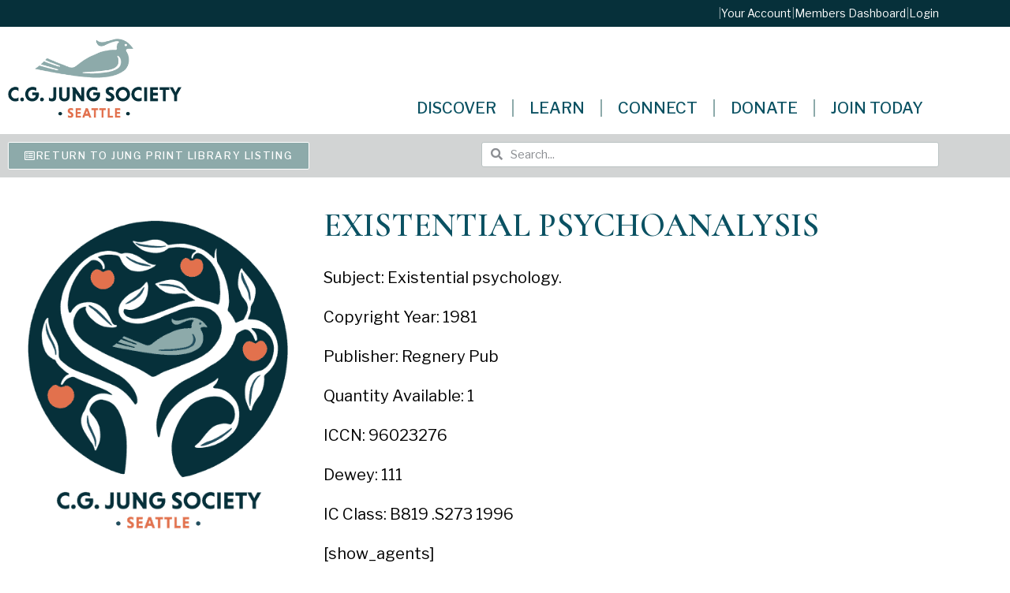

--- FILE ---
content_type: text/html; charset=UTF-8
request_url: https://jungseattle.org/jung_library/existential-psychoanalysis/
body_size: 39389
content:
<!doctype html>
<html lang="en-US">
<head>
<meta name="viewport" content="width=device-width, initial-scale=1.0">
<meta charset="UTF-8">
<meta name='robots' content='max-image-preview:large' />
<meta name="generator" content="WordPress 6.9" />
<meta name="generator" content="WooCommerce 10.4.3" />
<meta name="robots" content="noindex,follow" />
<meta name="generator" content="Elementor 3.34.1; features: additional_custom_breakpoints; settings: css_print_method-external, google_font-enabled, font_display-auto">



<script id="bv-lazyload-images" data-cfasync="false" bv-exclude="true">var __defProp=Object.defineProperty;var __name=(target,value)=>__defProp(target,"name",{value,configurable:!0});var bv_lazyload_event_listener="load",bv_lazyload_events=["mousemove","click","keydown","wheel","touchmove","touchend"],bv_use_srcset_attr=!1,bv_style_observer,img_observer,picture_lazy_observer;bv_lazyload_event_listener=="load"?window.addEventListener("load",event=>{handle_lazyload_images()}):bv_lazyload_event_listener=="readystatechange"&&document.addEventListener("readystatechange",event=>{document.readyState==="interactive"&&handle_lazyload_images()});function add_lazyload_image_event_listeners(handle_lazyload_images2){bv_lazyload_events.forEach(function(event){document.addEventListener(event,handle_lazyload_images2,!0)})}__name(add_lazyload_image_event_listeners,"add_lazyload_image_event_listeners");function remove_lazyload_image_event_listeners(){bv_lazyload_events.forEach(function(event){document.removeEventListener(event,handle_lazyload_images,!0)})}__name(remove_lazyload_image_event_listeners,"remove_lazyload_image_event_listeners");function bv_replace_lazyloaded_image_url(element2){let src_value=element2.getAttribute("bv-data-src"),srcset_value=element2.getAttribute("bv-data-srcset"),currentSrc=element2.getAttribute("src");currentSrc&&currentSrc.startsWith("data:image/svg+xml")&&(bv_use_srcset_attr&&srcset_value&&element2.setAttribute("srcset",srcset_value),src_value&&element2.setAttribute("src",src_value))}__name(bv_replace_lazyloaded_image_url,"bv_replace_lazyloaded_image_url");function bv_replace_inline_style_image_url(element2){let bv_style_attr=element2.getAttribute("bv-data-style");if(console.log(bv_style_attr),bv_style_attr){let currentStyles=element2.getAttribute("style")||"",newStyle=currentStyles+(currentStyles?";":"")+bv_style_attr;element2.setAttribute("style",newStyle)}else console.log("BV_STYLE_ATTRIBUTE_NOT_FOUND : "+entry)}__name(bv_replace_inline_style_image_url,"bv_replace_inline_style_image_url");function handleLazyloadImages(entries){entries.map(entry2=>{entry2.isIntersecting&&(bv_replace_lazyloaded_image_url(entry2.target),img_observer.unobserve(entry2.target))})}__name(handleLazyloadImages,"handleLazyloadImages");function handleOnscreenInlineStyleImages(entries){entries.map(entry2=>{entry2.isIntersecting&&(bv_replace_inline_style_image_url(entry2.target),bv_style_observer.unobserve(entry2.target))})}__name(handleOnscreenInlineStyleImages,"handleOnscreenInlineStyleImages");function handlePictureTags(entries){entries.map(entry2=>{entry2.isIntersecting&&(bv_replace_picture_tag_url(entry2.target),picture_lazy_observer.unobserve(entry2.target))})}__name(handlePictureTags,"handlePictureTags");function bv_replace_picture_tag_url(element2){const child_elements=element2.children;for(let i=0;i<child_elements.length;i++){let child_elem=child_elements[i],_srcset=child_elem.getAttribute("bv-data-srcset"),_src=child_elem.getAttribute("bv-data-src");_srcset&&child_elem.setAttribute("srcset",_srcset),_src&&child_elem.setAttribute("src",_src),bv_replace_picture_tag_url(child_elem)}}__name(bv_replace_picture_tag_url,"bv_replace_picture_tag_url"),"IntersectionObserver"in window&&(bv_style_observer=new IntersectionObserver(handleOnscreenInlineStyleImages),img_observer=new IntersectionObserver(handleLazyloadImages),picture_lazy_observer=new IntersectionObserver(handlePictureTags));function handle_lazyload_images(){"IntersectionObserver"in window?(document.querySelectorAll(".bv-lazyload-bg-style").forEach(target_element=>{bv_style_observer.observe(target_element)}),document.querySelectorAll(".bv-lazyload-tag-img").forEach(img_element=>{img_observer.observe(img_element)}),document.querySelectorAll(".bv-lazyload-picture").forEach(picture_element=>{picture_lazy_observer.observe(picture_element)})):(document.querySelectorAll(".bv-lazyload-bg-style").forEach(target_element=>{bv_replace_inline_style_image_url(target_element)}),document.querySelectorAll(".bv-lazyload-tag-img").forEach(target_element=>{bv_replace_lazyloaded_image_url(target_element)}),document.querySelectorAll(".bv-lazyload-picture").forEach(picture_element=>{bv_replace_picture_tag_url(element)}))}__name(handle_lazyload_images,"handle_lazyload_images");
</script>

<script id="bv-dl-scripts-list" data-cfasync="false" bv-exclude="true">
var scriptAttrs = [{"attrs":{"type":"text\/javascript","id":"real3d-flipbook-forntend-js-extra","defer":true,"data-cfasync":false,"bv_inline_delayed":true,"async":false},"bv_unique_id":"SHNzvjJvYG3yIsplSRDy","reference":0},{"attrs":{"type":"text\/javascript","src":"https:\/\/jungseattle.org\/wp-content\/uploads\/al_opt_content\/SCRIPT\/jungseattle.org\/.\/wp-content\/plugins\/real3d-flipbook\/js\/696aed44db888a683f70478d\/696aed44db888a683f70478d-f85d8ac24a30d9d994e2aa8340aa4251_frontend.js?ver=4.8.4","id":"real3d-flipbook-forntend-js","defer":true,"data-cfasync":false,"async":false,"bv_inline_delayed":false},"bv_unique_id":"r5eSoCvHSX4WGhYn1RLC","reference":1},{"attrs":{"type":"text\/javascript","src":"https:\/\/jungseattle.org\/wp-content\/uploads\/al_opt_content\/SCRIPT\/jungseattle.org\/.\/wp-includes\/js\/jquery\/696aed44db888a683f70478d\/696aed44db888a683f70478d-8c5666f732c1a70ae66c90c34d3be287_jquery.js?ver=3.7.1","id":"jquery-core-js","defer":true,"data-cfasync":false,"async":false,"bv_inline_delayed":false},"bv_unique_id":"sSrEFC9Cjqw3YpexEDWk","reference":2},{"attrs":{"type":"text\/javascript","src":"https:\/\/jungseattle.org\/wp-content\/uploads\/al_opt_content\/SCRIPT\/jungseattle.org\/.\/wp-includes\/js\/jquery\/696aed44db888a683f70478d\/696aed44db888a683f70478d-e2620f2ae61d84e5edef5a0b7b95cf96_jquery-migrate.js?ver=3.4.1","id":"jquery-migrate-js","defer":true,"data-cfasync":false,"async":false,"bv_inline_delayed":false},"bv_unique_id":"NTP5FHqLkY5fbmza55i6","reference":3},{"attrs":{"type":"text\/javascript","src":"https:\/\/jungseattle.org\/wp-content\/uploads\/al_opt_content\/SCRIPT\/jungseattle.org\/.\/wp-includes\/js\/696aed44db888a683f70478d\/696aed44db888a683f70478d-dadb3f410026822807858737cbc7b64c_underscore.min.js?ver=1.13.7","id":"underscore-js","defer":true,"data-cfasync":false,"async":false,"bv_inline_delayed":false},"bv_unique_id":"9kGDkTXoahOjyLz1puan","reference":4},{"attrs":{"type":"text\/javascript","id":"wp-util-js-extra","defer":true,"data-cfasync":false,"bv_inline_delayed":true,"async":false},"bv_unique_id":"fGxDPBwIJ0seyxlFDr3e","reference":5},{"attrs":{"type":"text\/javascript","src":"https:\/\/jungseattle.org\/wp-content\/uploads\/al_opt_content\/SCRIPT\/jungseattle.org\/.\/wp-includes\/js\/696aed44db888a683f70478d\/696aed44db888a683f70478d-8bd1b07ed9c7e7d3c9740db928314de3_wp-util.js?ver=6.9","id":"wp-util-js","defer":true,"data-cfasync":false,"async":false,"bv_inline_delayed":false},"bv_unique_id":"x9hWq6RuTpPmb9KoEifU","reference":6},{"attrs":{"type":"text\/javascript","src":"https:\/\/jungseattle.org\/wp-content\/uploads\/al_opt_content\/SCRIPT\/jungseattle.org\/.\/wp-content\/plugins\/woocommerce\/assets\/js\/jquery-blockui\/696aed44db888a683f70478d\/696aed44db888a683f70478d-3fffb371a821fb86953ec3ee1f791dfa_jquery.blockUI.js?ver=2.7.0-wc.10.4.3","id":"wc-jquery-blockui-js","data-wp-strategy":"defer","defer":true,"data-cfasync":false,"async":false,"bv_inline_delayed":false},"bv_unique_id":"HbuoKp9bjV7aXzRt4w5f","reference":7},{"attrs":{"type":"text\/javascript","src":"https:\/\/jungseattle.org\/wp-content\/uploads\/al_opt_content\/SCRIPT\/jungseattle.org\/.\/wp-content\/plugins\/fooevents-calendar\/js\/696aed44db888a683f70478d\/696aed44db888a683f70478d-c4713dba77cd859337023fa456e957db_moment.js?ver=2.29.3","id":"fooevents-calendar-moment-js","defer":true,"data-cfasync":false,"async":false,"bv_inline_delayed":false},"bv_unique_id":"qIlAPbeAueh4hXQBQLQj","reference":8},{"attrs":{"type":"text\/javascript","src":"https:\/\/jungseattle.org\/wp-content\/uploads\/al_opt_content\/SCRIPT\/jungseattle.org\/.\/wp-content\/plugins\/fooevents-calendar\/js\/696aed44db888a683f70478d\/696aed44db888a683f70478d-7defaf1f7e4db8f53d03206ab33b1256_fullcalendar.min.js?ver=1.0.0","id":"fooevents-calendar-full-callendar-js","defer":true,"data-cfasync":false,"async":false,"bv_inline_delayed":false},"bv_unique_id":"y6PJPDHClSZjmA6HayCZ","reference":9},{"attrs":{"type":"text\/javascript","src":"https:\/\/jungseattle.org\/wp-content\/uploads\/al_opt_content\/SCRIPT\/jungseattle.org\/.\/wp-content\/plugins\/fooevents-calendar\/js\/696aed44db888a683f70478d\/696aed44db888a683f70478d-630cba537820c8a781135d3ddc41f63c_locale-all.js?ver=1.0.0","id":"fooevents-calendar-full-callendar-locale-js","defer":true,"data-cfasync":false,"async":false,"bv_inline_delayed":false},"bv_unique_id":"qwrfM7VsDONEqcd5Yv8n","reference":10},{"attrs":{"type":"text\/javascript","src":"https:\/\/jungseattle.org\/wp-content\/uploads\/al_opt_content\/SCRIPT\/jungseattle.org\/.\/wp-content\/plugins\/publitio\/public\/js\/696aed44db888a683f70478d\/696aed44db888a683f70478d-586e5c56701375ad84e2d013131c2dcd_publitio-public.js?ver=2.2.5","id":"publitio-js","defer":true,"data-cfasync":false,"async":false,"bv_inline_delayed":false},"bv_unique_id":"ce749fboeVSnQTmIWsuX","reference":11},{"attrs":{"type":"text\/javascript","id":"wc-add-to-cart-js-extra","defer":true,"data-cfasync":false,"bv_inline_delayed":true,"async":false},"bv_unique_id":"tM89pEZ0uIjMUWKoXeXJ","reference":12},{"attrs":{"type":"text\/javascript","id":"woocommerce-js-extra","defer":true,"data-cfasync":false,"bv_inline_delayed":true,"async":false},"bv_unique_id":"bwc6nhDQMUxsGTm1m7Q4","reference":15},{"attrs":{"type":"text\/javascript","id":"beehive-gtm-frontend-header-js-after","defer":true,"data-cfasync":false,"async":false,"bv_inline_delayed":true},"bv_unique_id":"1EdCRxOggpCZ3PKGGU6P","reference":17},{"attrs":{"src":"https:\/\/www.googletagmanager.com\/gtag\/js?id=G-7VZHGV11RK&l=beehiveDataLayer","defer":true,"data-cfasync":false,"async":false,"bv_inline_delayed":false},"bv_unique_id":"uGdZddImYpF3QqtIPuGV","reference":18},{"attrs":{"defer":true,"data-cfasync":false,"bv_inline_delayed":true,"type":"text\/javascript","async":false},"bv_unique_id":"0l5X15k6kn20vkyrWNNd","reference":19},{"attrs":{"src":"https:\/\/www.googletagmanager.com\/gtag\/js?id=G-E4SW3KYERE","defer":true,"data-cfasync":false,"async":false,"bv_inline_delayed":false},"bv_unique_id":"93gbG54FHAmfpSsCcCpf","reference":20},{"attrs":{"defer":true,"data-cfasync":false,"bv_inline_delayed":true,"type":"text\/javascript","async":false},"bv_unique_id":"KMKjQQ4uGbtxs0fyetKA","reference":21},{"attrs":{"defer":true,"data-cfasync":false,"bv_inline_delayed":true,"type":"text\/javascript","async":false},"bv_unique_id":"GnthnEjih2a9pT0WFmO7","reference":22},{"attrs":{"type":"text\/javascript","defer":true,"data-cfasync":false,"bv_inline_delayed":true,"async":false},"bv_unique_id":"KcLYXpjM9hqDdkzgmGvq","reference":23},{"attrs":{"type":"text\/javascript","src":"https:\/\/jungseattle.org\/wp-content\/uploads\/al_opt_content\/SCRIPT\/jungseattle.org\/.\/wp-content\/plugins\/woocommerce\/assets\/js\/accounting\/696aed44db888a683f70478d\/696aed44db888a683f70478d-7680a5eb2ce9c0ca7c51a3a9165de772_accounting.js?ver=0.4.2","id":"wc-accounting-js","defer":true,"data-cfasync":false,"async":false,"bv_inline_delayed":false},"bv_unique_id":"gp8SVjZuL19vmtFrx8im","reference":24},{"attrs":{"type":"text\/javascript","id":"wc-add-to-cart-variation-js-extra","defer":true,"data-cfasync":false,"bv_inline_delayed":true,"async":false},"bv_unique_id":"LWbeCocCZ6qDc95TFvFO","reference":25},{"attrs":{"type":"text\/javascript","src":"https:\/\/jungseattle.org\/wp-content\/uploads\/al_opt_content\/SCRIPT\/jungseattle.org\/.\/wp-content\/plugins\/woocommerce\/assets\/js\/frontend\/696aed44db888a683f70478d\/696aed44db888a683f70478d-46247d6caa6f7ad8673ec585b11b2d16_add-to-cart-variation.js?ver=10.4.3","id":"wc-add-to-cart-variation-js","data-wp-strategy":"defer","defer":true,"data-cfasync":false,"async":false,"bv_inline_delayed":false},"bv_unique_id":"U1ydIluI0gZrutQ57AUu","reference":26},{"attrs":{"type":"text\/javascript","src":"https:\/\/jungseattle.org\/wp-content\/uploads\/al_opt_content\/SCRIPT\/jungseattle.org\/.\/wp-includes\/js\/jquery\/ui\/696aed44db888a683f70478d\/696aed44db888a683f70478d-38a7df32cd596667e2adf7f0a470d3fc_core.js?ver=1.13.3","id":"jquery-ui-core-js","defer":true,"data-cfasync":false,"async":false,"bv_inline_delayed":false},"bv_unique_id":"TQ89VM7rJkfLximdAx7j","reference":27},{"attrs":{"type":"text\/javascript","src":"https:\/\/jungseattle.org\/wp-content\/uploads\/al_opt_content\/SCRIPT\/jungseattle.org\/.\/wp-includes\/js\/jquery\/ui\/696aed44db888a683f70478d\/696aed44db888a683f70478d-adfef5bbf7a8fd05ace23a3cabf90352_datepicker.js?ver=1.13.3","id":"jquery-ui-datepicker-js","defer":true,"data-cfasync":false,"async":false,"bv_inline_delayed":false},"bv_unique_id":"Yv5mmOKKCZeiB3NCB3of","reference":28},{"attrs":{"type":"text\/javascript","id":"jquery-ui-datepicker-js-after","defer":true,"data-cfasync":false,"bv_inline_delayed":true,"async":false},"bv_unique_id":"bxfycaLsHOhNGwpX2ose","reference":29},{"attrs":{"type":"text\/javascript","id":"woocommerce-addons-validation-js-extra","defer":true,"data-cfasync":false,"bv_inline_delayed":true,"async":false},"bv_unique_id":"NhpkRT9qUebNmUmRlvtR","reference":30},{"attrs":{"type":"text\/javascript","src":"https:\/\/jungseattle.org\/wp-content\/uploads\/al_opt_content\/SCRIPT\/jungseattle.org\/.\/wp-content\/plugins\/woocommerce-product-addons\/assets\/js\/lib\/696aed44db888a683f70478d\/696aed44db888a683f70478d-a0ea5b277fc5d68c79de81b336672c21_pao-validation.js?ver=8.1.2","id":"woocommerce-addons-validation-js","defer":true,"data-cfasync":false,"async":false,"bv_inline_delayed":false},"bv_unique_id":"I9rGwfLmuWJ4jYSfNV7t","reference":31},{"attrs":{"type":"text\/javascript","id":"woocommerce-addons-js-extra","defer":true,"data-cfasync":false,"bv_inline_delayed":true,"async":false},"bv_unique_id":"LXtm9jm6MuiLUu7NDG7s","reference":32},{"attrs":{"type":"text\/javascript","id":"thickbox-js-extra","defer":true,"data-cfasync":false,"bv_inline_delayed":true,"async":false},"bv_unique_id":"S4JqkwXvTQmweH70sWhb","reference":34},{"attrs":{"type":"text\/javascript","src":"https:\/\/jungseattle.org\/wp-content\/uploads\/al_opt_content\/SCRIPT\/jungseattle.org\/.\/wp-includes\/js\/thickbox\/696aed44db888a683f70478d\/696aed44db888a683f70478d-35284f99181981725bb95fd8a8242f9f_thickbox.js?ver=3.1-20121105","id":"thickbox-js","defer":true,"data-cfasync":false,"async":false,"bv_inline_delayed":false},"bv_unique_id":"wUJyqLyzurnYV3unff9t","reference":35},{"attrs":{"type":"text\/javascript","id":"woocommerce-events-front-script-js-extra","defer":true,"data-cfasync":false,"bv_inline_delayed":true,"async":false},"bv_unique_id":"nnrFNSOd9wQAahDrYtzd","reference":36},{"attrs":{"type":"text\/javascript","src":"https:\/\/jungseattle.org\/wp-content\/uploads\/al_opt_content\/SCRIPT\/jungseattle.org\/.\/wp-content\/plugins\/fooevents\/js\/696aed44db888a683f70478d\/696aed44db888a683f70478d-e98ef925750255785b4ad4916f20d9cd_events-frontend.js?ver=1.0.0","id":"woocommerce-events-front-script-js","defer":true,"data-cfasync":false,"async":false,"bv_inline_delayed":false},"bv_unique_id":"tPF8oZ6l1EsbRfh5tBDb","reference":37},{"attrs":{"type":"text\/javascript","id":"events-booking-script-front-js-extra","defer":true,"data-cfasync":false,"bv_inline_delayed":true,"async":false},"bv_unique_id":"662JVOnKJ4B7dtY7Sl0l","reference":38},{"attrs":{"type":"text\/javascript","src":"https:\/\/jungseattle.org\/wp-content\/uploads\/al_opt_content\/SCRIPT\/jungseattle.org\/.\/wp-content\/plugins\/fooevents_bookings\/js\/696aed44db888a683f70478d\/696aed44db888a683f70478d-90aa531dcccd0aef87b3b50d4a787f3e_events-booking-frontend.js?ver=1.8.7","id":"events-booking-script-front-js","defer":true,"data-cfasync":false,"async":false,"bv_inline_delayed":false},"bv_unique_id":"Ybx6VeaSfgCEk89JpAiZ","reference":39},{"attrs":{"type":"text\/javascript","id":"coolmo-waitlist-public-js-extra","defer":true,"data-cfasync":false,"bv_inline_delayed":true,"async":false},"bv_unique_id":"Tq5XdjCZexgV74xUCqlU","reference":40},{"attrs":{"type":"text\/javascript","src":"https:\/\/jungseattle.org\/wp-content\/uploads\/al_opt_content\/SCRIPT\/jungseattle.org\/.\/wp-content\/plugins\/CoolMo Waitlist Manager\/assets\/js\/696aed44db888a683f70478d\/696aed44db888a683f70478d-1b646358081114b3597d5886a9aeae98_coolmo-waitlist-public.js?ver=0.1.0","id":"coolmo-waitlist-public-js","defer":true,"data-cfasync":false,"async":false,"bv_inline_delayed":false},"bv_unique_id":"b4xQjY9lDp4ACyLVX7TS","reference":41},{"attrs":{"type":"text\/javascript","id":"smush-detector-js-extra","defer":true,"data-cfasync":false,"bv_inline_delayed":true,"async":false},"bv_unique_id":"baXCyazMNL9TH2ma5Tde","reference":42},{"attrs":{"type":"text\/javascript","src":"https:\/\/jungseattle.org\/wp-content\/uploads\/al_opt_content\/SCRIPT\/jungseattle.org\/.\/wp-content\/plugins\/wp-smush-pro\/app\/assets\/js\/696aed44db888a683f70478d\/696aed44db888a683f70478d-385b8e7669a6020f08803729897e6737_smush-detector.min.js?ver=3.23.1","id":"smush-detector-js","defer":true,"data-cfasync":false,"async":false,"bv_inline_delayed":false},"bv_unique_id":"OGtg5swETtWcw1aegGmc","reference":43},{"attrs":{"type":"text\/javascript","src":"https:\/\/jungseattle.org\/wp-content\/uploads\/al_opt_content\/SCRIPT\/jungseattle.org\/.\/wp-content\/themes\/jungseattle\/assets\/js\/696aed44db888a683f70478d\/696aed44db888a683f70478d-6aa1d4c464c91ca1e02c620bb7527e2b_hello-frontend.js?ver=1.0.0","id":"hello-theme-frontend-js","defer":true,"data-cfasync":false,"async":false,"bv_inline_delayed":false},"bv_unique_id":"ABqbqxKuZOUdbdaWnCYB","reference":45},{"attrs":{"type":"text\/javascript","id":"beehive-gtm-frontend-footer-js-after","defer":true,"data-cfasync":false,"bv_inline_delayed":true,"async":false},"bv_unique_id":"eJZCD9tzHYNny2YuHdiZ","reference":46},{"attrs":{"type":"text\/javascript","src":"https:\/\/jungseattle.org\/wp-content\/uploads\/al_opt_content\/SCRIPT\/jungseattle.org\/.\/wp-content\/plugins\/elementor\/assets\/js\/696aed44db888a683f70478d\/696aed44db888a683f70478d-ce172bb995658d79d0512e7f9a895678_webpack.runtime.js?ver=3.34.1","id":"elementor-webpack-runtime-js","defer":true,"data-cfasync":false,"async":false,"bv_inline_delayed":false},"bv_unique_id":"lKQNpVUntZ9Tq2OQAFtg","reference":47},{"attrs":{"type":"text\/javascript","src":"https:\/\/jungseattle.org\/wp-content\/uploads\/al_opt_content\/SCRIPT\/jungseattle.org\/.\/wp-content\/plugins\/elementor\/assets\/js\/696aed44db888a683f70478d\/696aed44db888a683f70478d-07e6c2934fd9c66c66d8e2f7b5b2c442_frontend-modules.js?ver=3.34.1","id":"elementor-frontend-modules-js","defer":true,"data-cfasync":false,"async":false,"bv_inline_delayed":false},"bv_unique_id":"aEFZbXNrZ05LLJDs2mpo","reference":48},{"attrs":{"type":"text\/javascript","id":"elementor-frontend-js-before","defer":true,"data-cfasync":false,"bv_inline_delayed":true,"async":false},"bv_unique_id":"1AnCDCQj5nD2pkqoX3gd","reference":49},{"attrs":{"type":"text\/javascript","src":"https:\/\/jungseattle.org\/wp-content\/uploads\/al_opt_content\/SCRIPT\/jungseattle.org\/.\/wp-content\/plugins\/elementor\/assets\/js\/696aed44db888a683f70478d\/696aed44db888a683f70478d-c3f21dfdd34ed91948915fb63026fe8e_frontend.js?ver=3.34.1","id":"elementor-frontend-js","defer":true,"data-cfasync":false,"async":false,"bv_inline_delayed":false},"bv_unique_id":"0eEupvaMcp0b3XCVPFBG","reference":50},{"attrs":{"type":"text\/javascript","src":"https:\/\/jungseattle.org\/wp-content\/uploads\/al_opt_content\/SCRIPT\/jungseattle.org\/.\/wp-content\/plugins\/elementor-pro\/assets\/lib\/smartmenus\/696aed44db888a683f70478d\/696aed44db888a683f70478d-aa3d8d12c11c840bbc64a1431b6fac9c_jquery.smartmenus.js?ver=1.2.1","id":"smartmenus-js","defer":true,"data-cfasync":false,"async":false,"bv_inline_delayed":false},"bv_unique_id":"MgFImmxB9NSLKw7gGCAJ","reference":51},{"attrs":{"type":"text\/javascript","src":"https:\/\/jungseattle.org\/wp-content\/uploads\/al_opt_content\/SCRIPT\/jungseattle.org\/.\/wp-content\/plugins\/forminator\/assets\/forminator-ui\/js\/696aed44db888a683f70478d\/696aed44db888a683f70478d-6fdb04eae4b7892b927eba06cf2ee2e5_select2.full.min.js?ver=1.50.1","id":"forminator-select2-js","defer":true,"data-cfasync":false,"async":false,"bv_inline_delayed":false},"bv_unique_id":"HgomFZQ9JmS6l5V4VFax","reference":52},{"attrs":{"type":"text\/javascript","src":"https:\/\/jungseattle.org\/wp-content\/uploads\/al_opt_content\/SCRIPT\/jungseattle.org\/.\/wp-content\/plugins\/forminator\/assets\/js\/library\/696aed44db888a683f70478d\/696aed44db888a683f70478d-45b6b56faedf4c76896dd3722a08c1cb_jquery.validate.min.js?ver=1.50.1","id":"forminator-jquery-validate-js","defer":true,"data-cfasync":false,"async":false,"bv_inline_delayed":false},"bv_unique_id":"mx9x6C05PpXpXpTSxm7Q","reference":53},{"attrs":{"type":"text\/javascript","src":"https:\/\/jungseattle.org\/wp-content\/uploads\/al_opt_content\/SCRIPT\/jungseattle.org\/.\/wp-content\/plugins\/forminator\/assets\/forminator-ui\/js\/696aed44db888a683f70478d\/696aed44db888a683f70478d-f05a485137035a54073d9c10cfe3ea19_forminator-form.min.js?ver=1.50.1","id":"forminator-form-js","defer":true,"data-cfasync":false,"async":false,"bv_inline_delayed":false},"bv_unique_id":"BrddYPGj2Ks9K1mCGGGA","reference":54},{"attrs":{"type":"text\/javascript","id":"forminator-front-scripts-js-extra","defer":true,"data-cfasync":false,"bv_inline_delayed":true,"async":false},"bv_unique_id":"1ywtHMhHUbvAoPJAkhL7","reference":55},{"attrs":{"type":"text\/javascript","src":"https:\/\/jungseattle.org\/wp-content\/uploads\/al_opt_content\/SCRIPT\/jungseattle.org\/.\/wp-content\/plugins\/forminator\/build\/front\/696aed44db888a683f70478d\/696aed44db888a683f70478d-00499512c06f8b6a2aff8b64c9a19e20_front.multi.min.js?ver=1.50.1","id":"forminator-front-scripts-js","defer":true,"data-cfasync":false,"async":false,"bv_inline_delayed":false},"bv_unique_id":"qK3QsHXuEajcqPfdlssa","reference":56},{"attrs":{"type":"text\/javascript","id":"forminator-front-scripts-js-after","defer":true,"data-cfasync":false,"bv_inline_delayed":true,"async":false},"bv_unique_id":"G4Irg7h1KFunPTGfQTSA","reference":57},{"attrs":{"type":"text\/javascript","src":"https:\/\/jungseattle.org\/wp-content\/uploads\/al_opt_content\/SCRIPT\/jungseattle.org\/.\/wp-content\/plugins\/forminator\/assets\/js\/library\/696aed44db888a683f70478d\/696aed44db888a683f70478d-4c663822727a5c2785a10ac97f102b80_intlTelInput.min.js?ver=1.50.1","id":"forminator-intlTelInput-js","defer":true,"data-cfasync":false,"async":false,"bv_inline_delayed":false},"bv_unique_id":"G49wDGv5QpIv8bm3D35O","reference":58},{"attrs":{"type":"text\/javascript","src":"https:\/\/jungseattle.org\/wp-content\/uploads\/al_opt_content\/SCRIPT\/jungseattle.org\/.\/wp-content\/plugins\/elementor-pro\/assets\/js\/696aed44db888a683f70478d\/696aed44db888a683f70478d-b99d2ce4ad8f2c5256352cbd958bfa6c_webpack-pro.runtime.js?ver=3.34.0","id":"elementor-pro-webpack-runtime-js","defer":true,"data-cfasync":false,"async":false,"bv_inline_delayed":false},"bv_unique_id":"4TNYTptntJIo8KxWuwgZ","reference":59},{"attrs":{"type":"text\/javascript","src":"https:\/\/jungseattle.org\/wp-content\/uploads\/al_opt_content\/SCRIPT\/jungseattle.org\/.\/wp-includes\/js\/dist\/696aed44db888a683f70478d\/696aed44db888a683f70478d-e8f31d5d3b2d4e8e5ef82726ca0ca584_hooks.js?ver=220ff17f5667d013d468","id":"wp-hooks-js","defer":true,"data-cfasync":false,"async":false,"bv_inline_delayed":false},"bv_unique_id":"3sxM7jh0bkRpSmoH71vs","reference":60},{"attrs":{"type":"text\/javascript","src":"https:\/\/jungseattle.org\/wp-content\/uploads\/al_opt_content\/SCRIPT\/jungseattle.org\/.\/wp-includes\/js\/dist\/696aed44db888a683f70478d\/696aed44db888a683f70478d-6b2d19f45d18fdec562a4bd7a6256989_i18n.js?ver=6b3ae5bd3b8d9598492d","id":"wp-i18n-js","defer":true,"data-cfasync":false,"async":false,"bv_inline_delayed":false},"bv_unique_id":"JWBCpWcNjkDpUAKfZtJ3","reference":61},{"attrs":{"type":"text\/javascript","id":"wp-i18n-js-after","defer":true,"data-cfasync":false,"bv_inline_delayed":true,"async":false},"bv_unique_id":"toQoNywh4l8lyPu9MTop","reference":62},{"attrs":{"type":"text\/javascript","id":"elementor-pro-frontend-js-before","defer":true,"data-cfasync":false,"bv_inline_delayed":true,"async":false},"bv_unique_id":"CKSDxNTnkaYSxgirP0ml","reference":63},{"attrs":{"type":"text\/javascript","src":"https:\/\/jungseattle.org\/wp-content\/uploads\/al_opt_content\/SCRIPT\/jungseattle.org\/.\/wp-content\/plugins\/elementor-pro\/assets\/js\/696aed44db888a683f70478d\/696aed44db888a683f70478d-ac9acb85420b385137815fc661fb61ad_frontend.js?ver=3.34.0","id":"elementor-pro-frontend-js","defer":true,"data-cfasync":false,"async":false,"bv_inline_delayed":false},"bv_unique_id":"uP5LztU76NRUPYB7TZ49","reference":64},{"attrs":{"type":"text\/javascript","src":"https:\/\/jungseattle.org\/wp-content\/uploads\/al_opt_content\/SCRIPT\/jungseattle.org\/.\/wp-content\/plugins\/elementor-pro\/assets\/js\/696aed44db888a683f70478d\/696aed44db888a683f70478d-4713ffc4783043799efb5ed3b14b6075_elements-handlers.js?ver=3.34.0","id":"pro-elements-handlers-js","defer":true,"data-cfasync":false,"async":false,"bv_inline_delayed":false},"bv_unique_id":"HSFv5TAajwqxbsRcGzSC","reference":65},{"attrs":{"type":"module","defer":true,"data-cfasync":false,"bv_inline_delayed":true,"async":false},"bv_unique_id":"or7i5fHx0KUnNU2UijXf","reference":66},{"attrs":{"type":"text\/javascript","src":"https:\/\/jungseattle.org\/wp-content\/uploads\/al_opt_content\/SCRIPT\/jungseattle.org\/.\/wp-content\/plugins\/woocommerce\/assets\/js\/frontend\/696aed44db888a683f70478d\/696aed44db888a683f70478d-01bfdc4ae55c3b9f05f8576266f8340e_add-to-cart.js?ver=10.4.3","id":"wc-add-to-cart-js","defer":true,"data-wp-strategy":"defer","data-cfasync":false,"async":false,"bv_inline_delayed":false,"is_first_defer_element":true},"bv_unique_id":"DSUPYRLqDNkYK3h1fNyO","reference":13},{"attrs":{"type":"text\/javascript","src":"https:\/\/jungseattle.org\/wp-content\/uploads\/al_opt_content\/SCRIPT\/jungseattle.org\/.\/wp-content\/plugins\/woocommerce\/assets\/js\/js-cookie\/696aed44db888a683f70478d\/696aed44db888a683f70478d-1e1b3c85b6dc84e534baab74f0c63125_js.cookie.js?ver=2.1.4-wc.10.4.3","id":"wc-js-cookie-js","defer":true,"data-wp-strategy":"defer","data-cfasync":false,"async":false,"bv_inline_delayed":false},"bv_unique_id":"eZ14vlX4pfF7LSqpU7Qa","reference":14},{"attrs":{"type":"text\/javascript","src":"https:\/\/jungseattle.org\/wp-content\/uploads\/al_opt_content\/SCRIPT\/jungseattle.org\/.\/wp-content\/plugins\/woocommerce\/assets\/js\/frontend\/696aed44db888a683f70478d\/696aed44db888a683f70478d-cb3e8f773654b53c0fb55cdda6d7de2e_woocommerce.js?ver=10.4.3","id":"woocommerce-js","defer":true,"data-wp-strategy":"defer","data-cfasync":false,"async":false,"bv_inline_delayed":false},"bv_unique_id":"E1LMLdp21xBAaeciLf6e","reference":16},{"attrs":{"type":"text\/javascript","src":"https:\/\/jungseattle.org\/wp-content\/uploads\/al_opt_content\/SCRIPT\/jungseattle.org\/.\/wp-content\/plugins\/woocommerce-product-addons\/assets\/js\/frontend\/696aed44db888a683f70478d\/696aed44db888a683f70478d-b2c43ed6aa49d7ab388844be8d1da584_addons.js?ver=8.1.2","id":"woocommerce-addons-js","defer":true,"data-wp-strategy":"defer","data-cfasync":false,"async":false,"bv_inline_delayed":false},"bv_unique_id":"OvudyRprbPmoJeNKyFc1","reference":33},{"attrs":{"type":"text\/javascript","defer":true,"src":"https:\/\/jungseattle.org\/wp-content\/uploads\/al_opt_content\/SCRIPT\/jungseattle.org\/.\/wp-content\/plugins\/mc4wp-premium\/ecommerce3\/assets\/js\/696aed44db888a683f70478d\/696aed44db888a683f70478d-c2e54f1a15899015500b49453d944c42_tracker.js?ver=4.10.19","id":"mc4wp-ecommerce-tracker-js","data-cfasync":false,"async":false,"bv_inline_delayed":false},"bv_unique_id":"9y0IP0IdVnl6n93HTk1f","reference":44},{"attrs":{"src":"data:text\/javascript;base64, [base64]","id":"bv-trigger-listener","type":"text\/javascript","defer":true,"async":false},"bv_unique_id":"d6fe9c24159ed4a27d224d91c70f8fdc","reference":100000000}];
</script>
<script id="bv-web-worker" type="javascript/worker" data-cfasync="false" bv-exclude="true">var __defProp=Object.defineProperty;var __name=(target,value)=>__defProp(target,"name",{value,configurable:!0});self.onmessage=function(e){var counter=e.data.fetch_urls.length;e.data.fetch_urls.forEach(function(fetch_url){loadUrl(fetch_url,function(){console.log("DONE: "+fetch_url),counter=counter-1,counter===0&&self.postMessage({status:"SUCCESS"})})})};async function loadUrl(fetch_url,callback){try{var request=new Request(fetch_url,{mode:"no-cors",redirect:"follow"});await fetch(request),callback()}catch(fetchError){console.log("Fetch Error loading URL:",fetchError);try{var xhr=new XMLHttpRequest;xhr.onerror=callback,xhr.onload=callback,xhr.responseType="blob",xhr.open("GET",fetch_url,!0),xhr.send()}catch(xhrError){console.log("XHR Error loading URL:",xhrError),callback()}}}__name(loadUrl,"loadUrl");
</script>
<script id="bv-web-worker-handler" data-cfasync="false" bv-exclude="true">var __defProp=Object.defineProperty;var __name=(target,value)=>__defProp(target,"name",{value,configurable:!0});if(typeof scriptAttrs<"u"&&Array.isArray(scriptAttrs)&&scriptAttrs.length>0){const lastElement=scriptAttrs[scriptAttrs.length-1];if(lastElement.attrs&&lastElement.attrs.id==="bv-trigger-listener"){var bv_custom_ready_state_value="loading";Object.defineProperty(document,"readyState",{get:__name(function(){return bv_custom_ready_state_value},"get"),set:__name(function(){},"set")})}}if(typeof scriptAttrs>"u"||!Array.isArray(scriptAttrs))var scriptAttrs=[];if(typeof linkStyleAttrs>"u"||!Array.isArray(linkStyleAttrs))var linkStyleAttrs=[];function isMobileDevice(){return window.innerWidth<=500}__name(isMobileDevice,"isMobileDevice");var js_dom_loaded=!1;document.addEventListener("DOMContentLoaded",()=>{js_dom_loaded=!0});const EVENTS=["mousemove","click","keydown","wheel","touchmove","touchend"];var scriptUrls=[],styleUrls=[],bvEventCalled=!1,workerFinished=!1,functionExec=!1,scriptsInjected=!1,stylesInjected=!1,bv_load_event_fired=!1,autoInjectTimerStarted=!1;const BV_AUTO_INJECT_ENABLED=!0,BV_DESKTOP_AUTO_INJECT_DELAY=1e3,BV_MOBILE_AUTO_INJECT_DELAY=1e4,BV_WORKER_TIMEOUT_DURATION=3e3;scriptAttrs.forEach((scriptAttr,index)=>{scriptAttr.attrs.src&&!scriptAttr.attrs.src.includes("data:text/javascript")&&(scriptUrls[index]=scriptAttr.attrs.src)}),linkStyleAttrs.forEach((linkAttr,index)=>{styleUrls[index]=linkAttr.attrs.href});var fetchUrls=scriptUrls.concat(styleUrls);function addEventListeners(bvEventHandler2){EVENTS.forEach(function(event){document.addEventListener(event,bvEventFired,!0),document.addEventListener(event,bvEventHandler2,!0)})}__name(addEventListeners,"addEventListeners");function removeEventListeners(){EVENTS.forEach(function(event){document.removeEventListener(event,bvEventHandler,!0)})}__name(removeEventListeners,"removeEventListeners");function bvEventFired(){bvEventCalled||(bvEventCalled=!0,workerFinished=!0)}__name(bvEventFired,"bvEventFired");function bvGetElement(attributes,element){Object.keys(attributes).forEach(function(attr){attr==="async"?element.async=attributes[attr]:attr==="innerHTML"?element.innerHTML=atob(attributes[attr]):element.setAttribute(attr,attributes[attr])})}__name(bvGetElement,"bvGetElement");function bvAddElement(attr,element){var attributes=attr.attrs;if(attributes.bv_inline_delayed){let bvScriptId=attr.bv_unique_id,bvScriptElement=document.querySelector("[bv_unique_id='"+bvScriptId+"']");bvScriptElement?(!attributes.innerHTML&&!attributes.src&&bvScriptElement.textContent.trim()!==""&&(attributes.src="data:text/javascript;base64, "+btoa(unescape(encodeURIComponent(bvScriptElement.textContent)))),bvGetElement(attributes,element),bvScriptElement.after(element)):console.log(`Script not found for ${bvScriptId}`)}else{bvGetElement(attributes,element);var templateId=attr.bv_unique_id,targetElement=document.querySelector("[id='"+templateId+"']");targetElement&&targetElement.after(element)}}__name(bvAddElement,"bvAddElement");function injectStyles(){if(stylesInjected){console.log("Styles already injected, skipping");return}stylesInjected=!0,document.querySelectorAll('style[type="bv_inline_delayed_css"], template[id]').forEach(element=>{if(element.tagName.toLowerCase()==="style"){var new_style=document.createElement("style");new_style.type="text/css",new_style.textContent=element.textContent,element.after(new_style),new_style.parentNode?element.remove():console.log("PARENT NODE NOT FOUND")}else if(element.tagName.toLowerCase()==="template"){var templateId=element.id,linkStyleAttr=linkStyleAttrs.find(attr=>attr.bv_unique_id===templateId);if(linkStyleAttr){var link=document.createElement("link");bvAddElement(linkStyleAttr,link),element.parentNode&&element.parentNode.replaceChild(link,element),console.log("EXTERNAL STYLE ADDED")}else console.log(`No linkStyleAttr found for template ID ${templateId}`)}}),linkStyleAttrs.forEach((linkStyleAttr,index)=>{console.log("STYLE ADDED");var element=document.createElement("link");bvAddElement(linkStyleAttr,element)})}__name(injectStyles,"injectStyles");function injectScripts(){if(scriptsInjected){console.log("Scripts already injected, skipping");return}scriptsInjected=!0;let last_script_element;scriptAttrs.forEach((scriptAttr,index)=>{if(bv_custom_ready_state_value==="loading"&&scriptAttr.attrs&&scriptAttr.attrs.is_first_defer_element===!0)if(last_script_element){const readyStateScript=document.createElement("script");readyStateScript.src="data:text/javascript;base64, "+btoa(unescape(encodeURIComponent("bv_custom_ready_state_value = 'interactive';"))),readyStateScript.async=!1,last_script_element.after(readyStateScript)}else bv_custom_ready_state_value="interactive",console.log('Ready state manually set to "interactive"');console.log("JS ADDED");var element=document.createElement("script");last_script_element=element,bvAddElement(scriptAttr,element)})}__name(injectScripts,"injectScripts");function bvEventHandler(){console.log("EVENT FIRED"),js_dom_loaded&&bvEventCalled&&workerFinished&&!functionExec&&(functionExec=!0,injectStyles(),injectScripts(),removeEventListeners())}__name(bvEventHandler,"bvEventHandler");function autoInjectScriptsAfterLoad(){js_dom_loaded&&workerFinished&&!scriptsInjected&&!stylesInjected&&(console.log("Auto-injecting styles and scripts after timer"),injectStyles(),injectScripts())}__name(autoInjectScriptsAfterLoad,"autoInjectScriptsAfterLoad");function startAutoInjectTimer(){if(BV_AUTO_INJECT_ENABLED&&!autoInjectTimerStarted&&bv_load_event_fired&&!bvEventCalled){autoInjectTimerStarted=!0;var delay=isMobileDevice()?BV_MOBILE_AUTO_INJECT_DELAY:BV_DESKTOP_AUTO_INJECT_DELAY;console.log("Starting auto-inject timer with delay: "+delay+"ms"),setTimeout(function(){autoInjectScriptsAfterLoad()},delay)}}__name(startAutoInjectTimer,"startAutoInjectTimer"),addEventListeners(bvEventHandler);var requestObject=window.URL||window.webkitURL,bvWorker=new Worker(requestObject.createObjectURL(new Blob([document.getElementById("bv-web-worker").textContent],{type:"text/javascript"})));bvWorker.onmessage=function(e){e.data.status==="SUCCESS"&&(console.log("WORKER_FINISHED"),workerFinished=!0,bvEventHandler(),startAutoInjectTimer())},addEventListener("load",()=>{bvEventHandler(),bv_call_fetch_urls(),bv_load_event_fired=!0});function bv_call_fetch_urls(){!bv_load_event_fired&&!workerFinished&&(bvWorker.postMessage({fetch_urls:fetchUrls}),bv_initiate_worker_timer())}__name(bv_call_fetch_urls,"bv_call_fetch_urls"),setTimeout(function(){bv_call_fetch_urls()},5e3);function bv_initiate_worker_timer(){setTimeout(function(){workerFinished||(console.log("WORKER_TIMEDOUT"),workerFinished=!0,bvWorker.terminate()),bvEventHandler(),startAutoInjectTimer()},BV_WORKER_TIMEOUT_DURATION)}__name(bv_initiate_worker_timer,"bv_initiate_worker_timer");
</script>

	
		
	<link rel="profile" href="http://gmpg.org/xfn/11">
	<title>EXISTENTIAL PSYCHOANALYSIS &#8211; C.G. Jung Society, Seattle</title>
			<style>
				.outofstock-message {margin-top: 20px;margin-bottom: 20px;background-color: #77a464;padding: 20px;color: #ffffff;clear:both;border-radius:5px; }
				.stock.out-of-stock{display:none;}
				.outofstock-message a { font-style: italic; }
				.woocommerce div.product .stock { color: #ffffff !important; background-color: #77a464;padding:10px 20px;font-weight: 700; border-radius: 5px; }
				.instock_hidden {display: none;}
			</style>
			
<link rel='dns-prefetch' href='//use.fontawesome.com' />
<link rel='dns-prefetch' href='//b2991616.smushcdn.com' />
<link rel="alternate" type="application/rss+xml" title="C.G. Jung Society, Seattle &raquo; Feed" href="https://jungseattle.org/feed/" />
<link rel="alternate" type="application/rss+xml" title="C.G. Jung Society, Seattle &raquo; Comments Feed" href="https://jungseattle.org/comments/feed/" />
<link rel="alternate" type="application/rss+xml" title="C.G. Jung Society, Seattle &raquo; EXISTENTIAL PSYCHOANALYSIS Comments Feed" href="https://jungseattle.org/jung_library/existential-psychoanalysis/feed/" />
<link rel="alternate" title="oEmbed (JSON)" type="application/json+oembed" href="https://jungseattle.org/wp-json/oembed/1.0/embed?url=https%3A%2F%2Fjungseattle.org%2Fjung_library%2Fexistential-psychoanalysis%2F" />
<link rel="alternate" title="oEmbed (XML)" type="text/xml+oembed" href="https://jungseattle.org/wp-json/oembed/1.0/embed?url=https%3A%2F%2Fjungseattle.org%2Fjung_library%2Fexistential-psychoanalysis%2F&#038;format=xml" />
<style id='wp-img-auto-sizes-contain-inline-css' type='text/css'>
img:is([sizes=auto i],[sizes^="auto," i]){contain-intrinsic-size:3000px 1500px}
/*# sourceURL=wp-img-auto-sizes-contain-inline-css */
</style>
<link rel='stylesheet' id='mp-theme-css' href='https://jungseattle.org/wp-content/plugins/memberpress/css/ui/theme.css?ver=1.12.11' type='text/css' media='all' />
<style id='wp-emoji-styles-inline-css' type='text/css'>

	img.wp-smiley, img.emoji {
		display: inline !important;
		border: none !important;
		box-shadow: none !important;
		height: 1em !important;
		width: 1em !important;
		margin: 0 0.07em !important;
		vertical-align: -0.1em !important;
		background: none !important;
		padding: 0 !important;
	}
/*# sourceURL=wp-emoji-styles-inline-css */
</style>
<link rel='stylesheet' id='wp-block-library-css' href='https://jungseattle.org/wp-includes/css/dist/block-library/style.css?ver=6.9' type='text/css' media='all' />
<style id='classic-theme-styles-inline-css' type='text/css'>
/**
 * These rules are needed for backwards compatibility.
 * They should match the button element rules in the base theme.json file.
 */
.wp-block-button__link {
	color: #ffffff;
	background-color: #32373c;
	border-radius: 9999px; /* 100% causes an oval, but any explicit but really high value retains the pill shape. */

	/* This needs a low specificity so it won't override the rules from the button element if defined in theme.json. */
	box-shadow: none;
	text-decoration: none;

	/* The extra 2px are added to size solids the same as the outline versions.*/
	padding: calc(0.667em + 2px) calc(1.333em + 2px);

	font-size: 1.125em;
}

.wp-block-file__button {
	background: #32373c;
	color: #ffffff;
	text-decoration: none;
}

/*# sourceURL=/wp-includes/css/classic-themes.css */
</style>
<style id='fooevents-calendar-fooevents-calendar-shortcode-style-inline-css' type='text/css'>
/*!********************************************************************************************************************************************************************************************************************************************************************!*\
  !*** css ./node_modules/css-loader/dist/cjs.js??ruleSet[1].rules[4].use[1]!./node_modules/postcss-loader/dist/cjs.js??ruleSet[1].rules[4].use[2]!./node_modules/sass-loader/dist/cjs.js??ruleSet[1].rules[4].use[3]!./src/fooevents-calendar-shortcode/style.scss ***!
  \********************************************************************************************************************************************************************************************************************************************************************/
/**
 * The following styles get applied both on the front of your site
 * and in the editor.
 *
 * Replace them with your own styles or remove the file completely.
 */
.fooevents-calendar-block {
  width: 100%;
}

/*# sourceMappingURL=style-index.css.map*/
/*# sourceURL=https://jungseattle.org/wp-content/plugins/fooevents-calendar/build/fooevents-calendar-shortcode/style-index.css */
</style>
<style id='woocommerce-events-fooevents-event-listing-style-inline-css' type='text/css'>
/*!***************************************************************************************************************************************************************************************************************************************************************!*\
  !*** css ./node_modules/css-loader/dist/cjs.js??ruleSet[1].rules[4].use[1]!./node_modules/postcss-loader/dist/cjs.js??ruleSet[1].rules[4].use[2]!./node_modules/sass-loader/dist/cjs.js??ruleSet[1].rules[4].use[3]!./src/fooevents-event-listing/style.scss ***!
  \***************************************************************************************************************************************************************************************************************************************************************/
/**
 * The following styles get applied both on the front of your site
 * and in the editor.
 *
 * Replace them with your own styles or remove the file completely.
 */
.wp-block-woocommerce-events-fooevents-event-listing {
  border: 0;
}

.fooevents-event-listing-clear {
  clear: both;
}

/* Event Listing Block */
.fooevents-event-listing-date-month {
  font-size: 0.9em;
  line-height: 1em;
  text-transform: uppercase;
  font-weight: 500;
  padding-top: 0.7em;
  margin: 0;
}

.fooevents-event-listing-date-day {
  font-size: 1.6em;
  font-weight: bold;
  line-height: 1.2em;
}

/* Event Listing Block > List */
.fooevents-event-listing-list-container {
  gap: 1.5em;
  margin-bottom: 1.5em;
  display: grid;
  grid-template-columns: 300px auto;
}

.fooevents-event-listing-list-container.image-right {
  grid-template-columns: auto 300px;
}

.image-right .fooevents-event-listing-list-thumbnail {
  grid-column: 2/3;
  grid-row: 1;
}

.image-right .fooevents-event-listing-list-content {
  grid-column: 1/2;
  grid-row: 1;
}

.fooevents-event-listing-list-container.image-none {
  grid-template-columns: repeat(1, 100%);
}

.fooevents-event-listing-list-seperators h2 {
  padding: 0 0 0.5em 0;
  font-size: 1.2em;
}

#fooevents-event-listing-list h3 {
  margin: 0 0 0.5em;
  padding: 0;
}

#fooevents-event-listing-list img {
  max-width: 100%;
  width: 100%;
  height: auto;
}

#fooevents-event-listing-list .fooevents-event-listing-list-datetime {
  padding: 0;
  margin: 0 0 0.5em;
}

#fooevents-event-listing-list .fooevents-event-listing-list-excerpt {
  margin: 0 0 0.5em;
  padding: 0;
}

#fooevents-event-listing-list .fooevents-event-listing-list-price {
  font-weight: bold;
  padding-right: 1em;
}

#fooevents-event-listing-list .fooevents-event-listing-list-location {
  margin: 0 0 0.5em;
  padding: 0;
}

#fooevents-event-listing-list .fooevents-event-listing-list-stock {
  margin: 0 0 1em;
  padding: 0;
}

#fooevents-event-listing-list .fooevents-event-listing-list-book-now {
  font-weight: bold;
}

#fooevents-event-listing-list .fooevents-event-listing-list-book-now a {
  text-decoration: none;
}

/* Event Listing Block > Compact */
table#fooevents-event-listing-compact {
  width: 100%;
}

table#fooevents-event-listing-compact th {
  text-align: left;
}

#fooevents-event-listing-compact h3 {
  margin-bottom: 0.5em;
  padding: 0;
  margin-block-start: 0;
  font-size: 1.4em;
}

#fooevents-event-listing-compact ul {
  list-style: none;
  margin: 0;
  padding: 0;
  font-size: 0.9em;
}

table#fooevents-event-listing-compact td.date {
  text-align: center;
}

#fooevents-event-listing-compact .fooevents-event-listing-compact-datetime {
  padding: 0 0 0.5em;
  margin: 0;
}

#fooevents-event-listing-compact .fooevents-event-listing-compact-excerpt {
  margin-bottom: 1em;
}

#fooevents-event-listing-compact .fooevents-event-listing-compact-stock {
  margin: 1em 0 0;
  padding: 0;
}

#fooevents-event-listing-compact .fooevents-event-listing-compact-book-now {
  padding: 0;
  margin: 0 0em;
  font-weight: bold;
}

#fooevents-event-listing-compact .fooevents-event-listing-compact-book-now a {
  text-decoration: none;
}

#fooevents-event-listing-compact .fooevents-event-listing-compact-price {
  font-weight: bold;
  margin: 0;
}

#fooevents-event-listing-compact .fooevents-event-listing-compact-price {
  font-weight: bold;
  margin: 0;
}

#fooevents-event-listing-compact .fooevents-event-listing-compact-availability {
  margin: 0;
}

#fooevents-event-listing-compact .fooevents-event-listing-compact-location {
  margin: 0 0 0.5em;
  padding: 0;
}

/* Event Listing Block > Tiled */
#fooevents-event-listing-tiles {
  display: grid;
  gap: 30px;
}

#fooevents-event-listing-tiles h3 {
  margin-bottom: 0.5em;
  padding: 0;
  margin-block-start: 0;
  font-size: 1.2em;
}

#fooevents-event-listing-tiles .event-thumbnail img {
  width: 100%;
  height: auto;
  padding: 0;
  margin: 0 0 1em;
}

#fooevents-event-listing-tiles .fooevents-event-listing-tiles-datetime {
  padding: 0;
  margin: 0 0 0.5em;
}

#fooevents-event-listing-tiles .fooevents-event-listing-tiles-location {
  font-weight: bold;
  margin: 0 0 0.5em;
}

#fooevents-event-listing-tiles .fooevents-event-listing-tiles-excerpt {
  margin: 0 0 1em;
}

#fooevents-event-listing-tiles .fooevents-event-listing-tiles-stock {
  margin: 0 0 1em;
}

#fooevents-event-listing-tiles .fooevents-event-listing-tiles-price {
  font-weight: bold;
  margin: 0;
}

#fooevents-event-listing-tiles .fooevents-event-listing-tiles-availability {
  margin: 0;
}

#fooevents-event-listing-tiles .fooevents-event-listing-book-now {
  font-weight: bold;
  margin: 1em 0 0;
}

#fooevents-event-listing-tiles .fooevents-event-listing-book-now a {
  text-decoration: none;
}

.fooevents-event-listing-tile-number-2 {
  grid-template-columns: repeat(2, calc(50% - 15px));
}

.fooevents-event-listing-tile-number-3 {
  grid-template-columns: repeat(3, calc(33.33% - 20px));
}

.fooevents-event-listing-tile-number-4 {
  grid-template-columns: repeat(4, calc(25% - 22.5px));
}

.fooevents-event-listing-tile-number-5 {
  grid-template-columns: repeat(5, calc(20% - 24px));
}

.fooevents-event-listing-tile-number-6 {
  grid-template-columns: repeat(6, calc(16.66% - 25px));
}

/* Event Icon Styles */
.event-icon {
  display: inline;
  margin: 0.4em 0.4em 0 0;
  padding: 0;
  line-height: 0.8em;
}

.event-icon:before {
  content: "\f469";
  font-family: "dashicons";
  font-size: 1em;
}

.event-icon-calendar:before {
  content: "\f508";
}

@media screen and (max-width: 55em) {
  .fooevents-event-listing-tile-number-5,
  .fooevents-event-listing-tile-number-6 {
    grid-template-columns: repeat(3, calc(33.33% - 20px));
  }
  #fooevents-event-listing-compact td {
    display: block;
    width: 100%;
  }
  table#fooevents-event-listing-compact td.date {
    text-align: left;
  }
}
@media screen and (max-width: 50em) {
  .fooevents-event-listing-tile-number-2,
  .fooevents-event-listing-tile-number-3,
  .fooevents-event-listing-tile-number-4,
  .fooevents-event-listing-tile-number-5,
  .fooevents-event-listing-tile-number-6 {
    grid-template-columns: repeat(3, calc(33.33% - 20px));
  }
}
@media screen and (max-width: 40em) {
  .fooevents-event-listing-tile-number-2,
  .fooevents-event-listing-tile-number-3,
  .fooevents-event-listing-tile-number-4,
  .fooevents-event-listing-tile-number-5,
  .fooevents-event-listing-tile-number-6 {
    grid-template-columns: repeat(2, calc(50% - 15px));
  }
  .fooevents-event-listing-list-container {
    grid-template-columns: repeat(1, 100%);
  }
}
@media screen and (max-width: 30em) {
  .fooevents-event-listing-tile-number-2,
  .fooevents-event-listing-tile-number-3,
  .fooevents-event-listing-tile-number-4,
  .fooevents-event-listing-tile-number-5,
  .fooevents-event-listing-tile-number-6 {
    grid-template-columns: repeat(1, 100%);
  }
}

/*# sourceMappingURL=style-index.css.map*/
/*# sourceURL=https://jungseattle.org/wp-content/plugins/fooevents/build/fooevents-event-listing/style-index.css */
</style>
<style id='woocommerce-events-fooevents-event-attendees-style-inline-css' type='text/css'>
/*!*****************************************************************************************************************************************************************************************************************************************************************!*\
  !*** css ./node_modules/css-loader/dist/cjs.js??ruleSet[1].rules[4].use[1]!./node_modules/postcss-loader/dist/cjs.js??ruleSet[1].rules[4].use[2]!./node_modules/sass-loader/dist/cjs.js??ruleSet[1].rules[4].use[3]!./src/fooevents-event-attendees/style.scss ***!
  \*****************************************************************************************************************************************************************************************************************************************************************/
/**
 * The following styles get applied both on the front of your site
 * and in the editor.
 *
 * Replace them with your own styles or remove the file completely.
 */
/*  Attendee Block Grid Styles */
.fooevents-attendees-grid {
  display: grid;
  gap: 30px;
}

.fooevents-attendee-list-grid-2 {
  grid-template-columns: repeat(2, calc(50% - 15px));
}

.fooevents-attendee-list-grid-3 {
  grid-template-columns: repeat(3, calc(33.33% - 20px));
}

.fooevents-attendee-list-grid-4 {
  grid-template-columns: repeat(4, calc(25% - 22.5px));
}

.fooevents-attendee-list-grid-5 {
  grid-template-columns: repeat(5, calc(20% - 24px));
}

.fooevents-attendee-list-grid-6 {
  grid-template-columns: repeat(6, calc(16.66% - 25px));
}

.fooevents-attendee-list-grid-7 {
  grid-template-columns: repeat(7, calc(14.28% - 25.7142857143px));
}

.fooevents-attendee-list-grid-8 {
  grid-template-columns: repeat(8, calc(12.5% - 26.25px));
}

.fooevents-attendees-grid .fooevents-attendee {
  margin-bottom: 1em;
  text-align: center;
  line-height: 1.3em;
}

.fooevents-attendees:after,
.fooevents-attendee-list-clear {
  clear: both;
  content: "";
  display: block;
}

.fooevents-attendees-grid .fooevents-attendee img {
  border-radius: 100%;
  max-width: 90%;
  margin: 0 0 0.5em;
  display: inline-block;
}

.fooevents-attendees-grid .fooevents-attendee-info-name {
  font-weight: bold;
}

.fooevents-attendees-grid .fooevents-attendee-info-designation,
.fooevents-attendees-grid .fooevents-attendee-info-company,
.fooevents-attendees-grid .fooevents-attendee-info-telephone,
.fooevents-attendees-grid .fooevents-attendee-info-email,
.fooevents-attendees-grid .fooevents-attendee-info-signup {
  font-size: 0.8em;
}

.fooevents-attendees-grid .fooevents-attendee-info-designation {
  font-weight: 600;
}

.fooevents-attendees-grid-total {
  padding: 1em 0;
  text-align: center;
}

/* Attendee Block Name Styles */
.fooevents-attendee strong {
  font-size: 0.9em;
  font-weight: 600;
}

/* Attendee Block Pictures Styles */
.fooevents-attendees-pictures .fooevents-attendee {
  float: left;
  text-align: center;
  line-height: 1.3em;
  margin: 0 0 0 -0.8em;
}

.fooevents-attendees-pictures .fooevents-attendee img {
  max-width: 100%;
}

.fooevents-attendees-pictures .fooevents-attendee-size-large {
  width: 6em;
}

.fooevents-attendees-pictures .fooevents-attendee-size-large img {
  border: solid 4px #fff;
  width: 6em;
}

.fooevents-attendees-pictures .fooevents-attendee-size-medium {
  width: 3.5em;
}

.fooevents-attendees-pictures .fooevents-attendee-size-medium img {
  border: solid 3px #fff;
  width: 3.5em;
}

.fooevents-attendees-pictures .fooevents-attendee-size-small {
  width: 2.5em;
}

.fooevents-attendees-pictures .fooevents-attendee-size-small img {
  border: solid 2px #fff;
  width: 2.5em;
}

#fooevents-attendee-list-compact .fooevents-attendee-large img {
  max-width: 6em;
}

#fooevents-attendee-list-compact .fooevents-attendee-medium img {
  max-width: 3.5em;
}

#fooevents-attendee-list-compact .fooevents-attendee-small img {
  max-width: 2.5em;
}

.fooevents-attendees-pictures .fooevents-attendee-0 {
  margin: 0;
}

/* Attendee Block List Styles */
.fooevents-attendees-list img {
  border-radius: 100%;
  max-width: 90%;
  margin: 0 0 0.5em;
}

.fooevents-attendees-list-total {
  padding: 1em 0;
  text-align: left;
}

/* Attendee Block Image Styles */
.fooevents-attendees-pictures .fooevents-attendee img {
  border-radius: 100%;
  max-width: 100%;
  margin: 0 0 0.5em;
}

/* Responsive Styles */
@media screen and (max-width: 55em) {
  .fooevents-attendee-list-grid-5,
  .fooevents-attendee-list-grid-6,
  .fooevents-attendee-list-grid-7,
  .fooevents-attendee-list-grid-8 {
    grid-template-columns: repeat(5, calc(20% - 24px));
  }
}
@media screen and (max-width: 50em) {
  .fooevents-attendee-list-grid-5,
  .fooevents-attendee-list-grid-6,
  .fooevents-attendee-list-grid-7,
  .fooevents-attendee-list-grid-8 {
    grid-template-columns: repeat(4, calc(25% - 22.5px));
  }
}
@media screen and (max-width: 40em) {
  .fooevents-attendee-list-grid-4,
  .fooevents-attendee-list-grid-5,
  .fooevents-attendee-list-grid-6,
  .fooevents-attendee-list-grid-7,
  .fooevents-attendee-list-grid-8 {
    grid-template-columns: repeat(3, calc(33.33% - 20px));
  }
  #fooevents-attendee-list-compact th {
    display: none;
  }
  #fooevents-attendee-list-compact td {
    display: block;
    width: 100%;
  }
}
@media screen and (max-width: 30em) {
  .fooevents-attendee-list-grid-3,
  .fooevents-attendee-list-grid-4,
  .fooevents-attendee-list-grid-5,
  .fooevents-attendee-list-grid-6,
  .fooevents-attendee-list-grid-7,
  .fooevents-attendee-list-grid-8 {
    grid-template-columns: repeat(2, calc(50% - 15px));
  }
}

/*# sourceMappingURL=style-index.css.map*/
/*# sourceURL=https://jungseattle.org/wp-content/plugins/fooevents/build/fooevents-event-attendees/style-index.css */
</style>
<link rel='stylesheet' id='dashicons-css' href='https://jungseattle.org/wp-includes/css/dashicons.css?ver=6.9' type='text/css' media='all' />
<link rel='stylesheet' id='thickbox-css' href='https://jungseattle.org/wp-includes/js/thickbox/thickbox.css?ver=6.9' type='text/css' media='all' />
<link rel='stylesheet' id='wp-components-css' href='https://jungseattle.org/wp-includes/css/dist/components/style.css?ver=6.9' type='text/css' media='all' />
<link rel='stylesheet' id='wp-preferences-css' href='https://jungseattle.org/wp-includes/css/dist/preferences/style.css?ver=6.9' type='text/css' media='all' />
<link rel='stylesheet' id='wp-block-editor-css' href='https://jungseattle.org/wp-includes/css/dist/block-editor/style.css?ver=6.9' type='text/css' media='all' />
<link rel='stylesheet' id='wp-reusable-blocks-css' href='https://jungseattle.org/wp-includes/css/dist/reusable-blocks/style.css?ver=6.9' type='text/css' media='all' />
<link rel='stylesheet' id='wp-patterns-css' href='https://jungseattle.org/wp-includes/css/dist/patterns/style.css?ver=6.9' type='text/css' media='all' />
<link rel='stylesheet' id='wp-editor-css' href='https://jungseattle.org/wp-includes/css/dist/editor/style.css?ver=6.9' type='text/css' media='all' />
<link rel='stylesheet' id='publitio-block-style-css-css' href='https://jungseattle.org/wp-content/plugins/publitio/block/dist/blocks.style.build.css?ver=6.9' type='text/css' media='all' />
<style id='font-awesome-svg-styles-default-inline-css' type='text/css'>
.svg-inline--fa {
  display: inline-block;
  height: 1em;
  overflow: visible;
  vertical-align: -.125em;
}
/*# sourceURL=font-awesome-svg-styles-default-inline-css */
</style>
<link rel='stylesheet' id='font-awesome-svg-styles-css' href='https://jungseattle.org/wp-content/uploads/font-awesome/v5.15.4/css/svg-with-js.css' type='text/css' media='all' />
<style id='font-awesome-svg-styles-inline-css' type='text/css'>
   .wp-block-font-awesome-icon svg::before,
   .wp-rich-text-font-awesome-icon svg::before {content: unset;}
/*# sourceURL=font-awesome-svg-styles-inline-css */
</style>
<style id='global-styles-inline-css' type='text/css'>
:root{--wp--preset--aspect-ratio--square: 1;--wp--preset--aspect-ratio--4-3: 4/3;--wp--preset--aspect-ratio--3-4: 3/4;--wp--preset--aspect-ratio--3-2: 3/2;--wp--preset--aspect-ratio--2-3: 2/3;--wp--preset--aspect-ratio--16-9: 16/9;--wp--preset--aspect-ratio--9-16: 9/16;--wp--preset--color--black: #000000;--wp--preset--color--cyan-bluish-gray: #abb8c3;--wp--preset--color--white: #ffffff;--wp--preset--color--pale-pink: #f78da7;--wp--preset--color--vivid-red: #cf2e2e;--wp--preset--color--luminous-vivid-orange: #ff6900;--wp--preset--color--luminous-vivid-amber: #fcb900;--wp--preset--color--light-green-cyan: #7bdcb5;--wp--preset--color--vivid-green-cyan: #00d084;--wp--preset--color--pale-cyan-blue: #8ed1fc;--wp--preset--color--vivid-cyan-blue: #0693e3;--wp--preset--color--vivid-purple: #9b51e0;--wp--preset--gradient--vivid-cyan-blue-to-vivid-purple: linear-gradient(135deg,rgb(6,147,227) 0%,rgb(155,81,224) 100%);--wp--preset--gradient--light-green-cyan-to-vivid-green-cyan: linear-gradient(135deg,rgb(122,220,180) 0%,rgb(0,208,130) 100%);--wp--preset--gradient--luminous-vivid-amber-to-luminous-vivid-orange: linear-gradient(135deg,rgb(252,185,0) 0%,rgb(255,105,0) 100%);--wp--preset--gradient--luminous-vivid-orange-to-vivid-red: linear-gradient(135deg,rgb(255,105,0) 0%,rgb(207,46,46) 100%);--wp--preset--gradient--very-light-gray-to-cyan-bluish-gray: linear-gradient(135deg,rgb(238,238,238) 0%,rgb(169,184,195) 100%);--wp--preset--gradient--cool-to-warm-spectrum: linear-gradient(135deg,rgb(74,234,220) 0%,rgb(151,120,209) 20%,rgb(207,42,186) 40%,rgb(238,44,130) 60%,rgb(251,105,98) 80%,rgb(254,248,76) 100%);--wp--preset--gradient--blush-light-purple: linear-gradient(135deg,rgb(255,206,236) 0%,rgb(152,150,240) 100%);--wp--preset--gradient--blush-bordeaux: linear-gradient(135deg,rgb(254,205,165) 0%,rgb(254,45,45) 50%,rgb(107,0,62) 100%);--wp--preset--gradient--luminous-dusk: linear-gradient(135deg,rgb(255,203,112) 0%,rgb(199,81,192) 50%,rgb(65,88,208) 100%);--wp--preset--gradient--pale-ocean: linear-gradient(135deg,rgb(255,245,203) 0%,rgb(182,227,212) 50%,rgb(51,167,181) 100%);--wp--preset--gradient--electric-grass: linear-gradient(135deg,rgb(202,248,128) 0%,rgb(113,206,126) 100%);--wp--preset--gradient--midnight: linear-gradient(135deg,rgb(2,3,129) 0%,rgb(40,116,252) 100%);--wp--preset--font-size--small: 13px;--wp--preset--font-size--medium: 20px;--wp--preset--font-size--large: 36px;--wp--preset--font-size--x-large: 42px;--wp--preset--spacing--20: 0.44rem;--wp--preset--spacing--30: 0.67rem;--wp--preset--spacing--40: 1rem;--wp--preset--spacing--50: 1.5rem;--wp--preset--spacing--60: 2.25rem;--wp--preset--spacing--70: 3.38rem;--wp--preset--spacing--80: 5.06rem;--wp--preset--shadow--natural: 6px 6px 9px rgba(0, 0, 0, 0.2);--wp--preset--shadow--deep: 12px 12px 50px rgba(0, 0, 0, 0.4);--wp--preset--shadow--sharp: 6px 6px 0px rgba(0, 0, 0, 0.2);--wp--preset--shadow--outlined: 6px 6px 0px -3px rgb(255, 255, 255), 6px 6px rgb(0, 0, 0);--wp--preset--shadow--crisp: 6px 6px 0px rgb(0, 0, 0);}:where(.is-layout-flex){gap: 0.5em;}:where(.is-layout-grid){gap: 0.5em;}body .is-layout-flex{display: flex;}.is-layout-flex{flex-wrap: wrap;align-items: center;}.is-layout-flex > :is(*, div){margin: 0;}body .is-layout-grid{display: grid;}.is-layout-grid > :is(*, div){margin: 0;}:where(.wp-block-columns.is-layout-flex){gap: 2em;}:where(.wp-block-columns.is-layout-grid){gap: 2em;}:where(.wp-block-post-template.is-layout-flex){gap: 1.25em;}:where(.wp-block-post-template.is-layout-grid){gap: 1.25em;}.has-black-color{color: var(--wp--preset--color--black) !important;}.has-cyan-bluish-gray-color{color: var(--wp--preset--color--cyan-bluish-gray) !important;}.has-white-color{color: var(--wp--preset--color--white) !important;}.has-pale-pink-color{color: var(--wp--preset--color--pale-pink) !important;}.has-vivid-red-color{color: var(--wp--preset--color--vivid-red) !important;}.has-luminous-vivid-orange-color{color: var(--wp--preset--color--luminous-vivid-orange) !important;}.has-luminous-vivid-amber-color{color: var(--wp--preset--color--luminous-vivid-amber) !important;}.has-light-green-cyan-color{color: var(--wp--preset--color--light-green-cyan) !important;}.has-vivid-green-cyan-color{color: var(--wp--preset--color--vivid-green-cyan) !important;}.has-pale-cyan-blue-color{color: var(--wp--preset--color--pale-cyan-blue) !important;}.has-vivid-cyan-blue-color{color: var(--wp--preset--color--vivid-cyan-blue) !important;}.has-vivid-purple-color{color: var(--wp--preset--color--vivid-purple) !important;}.has-black-background-color{background-color: var(--wp--preset--color--black) !important;}.has-cyan-bluish-gray-background-color{background-color: var(--wp--preset--color--cyan-bluish-gray) !important;}.has-white-background-color{background-color: var(--wp--preset--color--white) !important;}.has-pale-pink-background-color{background-color: var(--wp--preset--color--pale-pink) !important;}.has-vivid-red-background-color{background-color: var(--wp--preset--color--vivid-red) !important;}.has-luminous-vivid-orange-background-color{background-color: var(--wp--preset--color--luminous-vivid-orange) !important;}.has-luminous-vivid-amber-background-color{background-color: var(--wp--preset--color--luminous-vivid-amber) !important;}.has-light-green-cyan-background-color{background-color: var(--wp--preset--color--light-green-cyan) !important;}.has-vivid-green-cyan-background-color{background-color: var(--wp--preset--color--vivid-green-cyan) !important;}.has-pale-cyan-blue-background-color{background-color: var(--wp--preset--color--pale-cyan-blue) !important;}.has-vivid-cyan-blue-background-color{background-color: var(--wp--preset--color--vivid-cyan-blue) !important;}.has-vivid-purple-background-color{background-color: var(--wp--preset--color--vivid-purple) !important;}.has-black-border-color{border-color: var(--wp--preset--color--black) !important;}.has-cyan-bluish-gray-border-color{border-color: var(--wp--preset--color--cyan-bluish-gray) !important;}.has-white-border-color{border-color: var(--wp--preset--color--white) !important;}.has-pale-pink-border-color{border-color: var(--wp--preset--color--pale-pink) !important;}.has-vivid-red-border-color{border-color: var(--wp--preset--color--vivid-red) !important;}.has-luminous-vivid-orange-border-color{border-color: var(--wp--preset--color--luminous-vivid-orange) !important;}.has-luminous-vivid-amber-border-color{border-color: var(--wp--preset--color--luminous-vivid-amber) !important;}.has-light-green-cyan-border-color{border-color: var(--wp--preset--color--light-green-cyan) !important;}.has-vivid-green-cyan-border-color{border-color: var(--wp--preset--color--vivid-green-cyan) !important;}.has-pale-cyan-blue-border-color{border-color: var(--wp--preset--color--pale-cyan-blue) !important;}.has-vivid-cyan-blue-border-color{border-color: var(--wp--preset--color--vivid-cyan-blue) !important;}.has-vivid-purple-border-color{border-color: var(--wp--preset--color--vivid-purple) !important;}.has-vivid-cyan-blue-to-vivid-purple-gradient-background{background: var(--wp--preset--gradient--vivid-cyan-blue-to-vivid-purple) !important;}.has-light-green-cyan-to-vivid-green-cyan-gradient-background{background: var(--wp--preset--gradient--light-green-cyan-to-vivid-green-cyan) !important;}.has-luminous-vivid-amber-to-luminous-vivid-orange-gradient-background{background: var(--wp--preset--gradient--luminous-vivid-amber-to-luminous-vivid-orange) !important;}.has-luminous-vivid-orange-to-vivid-red-gradient-background{background: var(--wp--preset--gradient--luminous-vivid-orange-to-vivid-red) !important;}.has-very-light-gray-to-cyan-bluish-gray-gradient-background{background: var(--wp--preset--gradient--very-light-gray-to-cyan-bluish-gray) !important;}.has-cool-to-warm-spectrum-gradient-background{background: var(--wp--preset--gradient--cool-to-warm-spectrum) !important;}.has-blush-light-purple-gradient-background{background: var(--wp--preset--gradient--blush-light-purple) !important;}.has-blush-bordeaux-gradient-background{background: var(--wp--preset--gradient--blush-bordeaux) !important;}.has-luminous-dusk-gradient-background{background: var(--wp--preset--gradient--luminous-dusk) !important;}.has-pale-ocean-gradient-background{background: var(--wp--preset--gradient--pale-ocean) !important;}.has-electric-grass-gradient-background{background: var(--wp--preset--gradient--electric-grass) !important;}.has-midnight-gradient-background{background: var(--wp--preset--gradient--midnight) !important;}.has-small-font-size{font-size: var(--wp--preset--font-size--small) !important;}.has-medium-font-size{font-size: var(--wp--preset--font-size--medium) !important;}.has-large-font-size{font-size: var(--wp--preset--font-size--large) !important;}.has-x-large-font-size{font-size: var(--wp--preset--font-size--x-large) !important;}
:where(.wp-block-post-template.is-layout-flex){gap: 1.25em;}:where(.wp-block-post-template.is-layout-grid){gap: 1.25em;}
:where(.wp-block-term-template.is-layout-flex){gap: 1.25em;}:where(.wp-block-term-template.is-layout-grid){gap: 1.25em;}
:where(.wp-block-columns.is-layout-flex){gap: 2em;}:where(.wp-block-columns.is-layout-grid){gap: 2em;}
:root :where(.wp-block-pullquote){font-size: 1.5em;line-height: 1.6;}
/*# sourceURL=global-styles-inline-css */
</style>
<link rel='stylesheet' id='coolmo-home-notices-frontend-css' href='https://jungseattle.org/wp-content/plugins/coolmo-home-notices/assets/css/coolmo-home-notices.css?ver=0.1.1' type='text/css' media='all' />
<link rel='stylesheet' id='fooevents-calendar-full-callendar-style-css' href='https://jungseattle.org/wp-content/plugins/fooevents-calendar/css/fullcalendar.css?ver=1.0.0' type='text/css' media='all' />
<link rel='stylesheet' id='fooevents-calendar-full-callendar-print-style-css' href='https://jungseattle.org/wp-content/plugins/fooevents-calendar/css/fullcalendar.print.css?ver=1.0.0' type='text/css' media='print' />
<link rel='stylesheet' id='fooevents-calendar-full-callendar-styles-css' href='https://jungseattle.org/wp-content/plugins/fooevents-calendar/css/style.css?ver=1.0.1' type='text/css' media='all' />
<link rel='stylesheet' id='fooevents-calendar-full-callendar-flat-css' href='https://jungseattle.org/wp-content/plugins/fooevents-calendar/css/fooevents-fullcalendar-flat.css?ver=1.7.14' type='text/css' media='all' />
<link rel='stylesheet' id='fooevents-bookings-style-css' href='https://jungseattle.org/wp-content/plugins/fooevents_bookings/css/fooevents-bookings-frontend.css?ver=1.8.7' type='text/css' media='all' />
<link rel='stylesheet' id='publitio-css' href='https://jungseattle.org/wp-content/plugins/publitio/public/css/publitio-public.css?ver=2.2.5' type='text/css' media='all' />
<link rel='stylesheet' id='woocommerce-layout-css' href='https://jungseattle.org/wp-content/plugins/woocommerce/assets/css/woocommerce-layout.css?ver=10.4.3' type='text/css' media='all' />
<link rel='stylesheet' id='woocommerce-smallscreen-css' href='https://jungseattle.org/wp-content/plugins/woocommerce/assets/css/woocommerce-smallscreen.css?ver=10.4.3' type='text/css' media='only screen and (max-width: 768px)' />
<link rel='stylesheet' id='woocommerce-general-css' href='https://jungseattle.org/wp-content/plugins/woocommerce/assets/css/woocommerce.css?ver=10.4.3' type='text/css' media='all' />
<style id='woocommerce-inline-inline-css' type='text/css'>
.woocommerce form .form-row .required { visibility: visible; }
/*# sourceURL=woocommerce-inline-inline-css */
</style>
<link rel='stylesheet' id='coolmo-waitlist-public-css' href='https://jungseattle.org/wp-content/plugins/CoolMo%20Waitlist%20Manager/assets/css/coolmo-waitlist-public.css?ver=0.1.0' type='text/css' media='all' />
<link rel='stylesheet' id='coolmo-tinymce-button-css' href='https://jungseattle.org/wp-content/plugins/coolmo-tinymce-button/assets/css/editor.css?ver=0.0.2' type='text/css' media='all' />
<link rel='stylesheet' id='hello-elementor-css' href='https://jungseattle.org/wp-content/themes/jungseattle/style.css?ver=2.4.1' type='text/css' media='all' />
<link rel='stylesheet' id='hello-elementor-theme-style-css' href='https://jungseattle.org/wp-content/themes/jungseattle/theme.css?ver=2.4.1' type='text/css' media='all' />
<link rel='stylesheet' id='elementor-frontend-css' href='https://jungseattle.org/wp-content/plugins/elementor/assets/css/frontend.css?ver=3.34.1' type='text/css' media='all' />
<link rel='stylesheet' id='elementor-post-6-css' href='https://jungseattle.org/wp-content/uploads/elementor/css/post-6.css?ver=1768599117' type='text/css' media='all' />
<link rel='stylesheet' id='custom-css-css' href='https://jungseattle.org/wp-content/themes/jungseattle/assets/css/custom.css?ver=6.9' type='text/css' media='all' />
<link rel='stylesheet' id='font-awesome-official-css' href='https://use.fontawesome.com/releases/v5.15.4/css/all.css' type='text/css' media='all' integrity="sha384-DyZ88mC6Up2uqS4h/KRgHuoeGwBcD4Ng9SiP4dIRy0EXTlnuz47vAwmeGwVChigm" crossorigin="anonymous" />
<link rel='stylesheet' id='widget-image-css' href='https://jungseattle.org/wp-content/plugins/elementor/assets/css/widget-image.min.css?ver=3.34.1' type='text/css' media='all' />
<link rel='stylesheet' id='widget-nav-menu-css' href='https://jungseattle.org/wp-content/plugins/elementor-pro/assets/css/widget-nav-menu.min.css?ver=3.34.0' type='text/css' media='all' />
<link rel='stylesheet' id='widget-social-icons-css' href='https://jungseattle.org/wp-content/plugins/elementor/assets/css/widget-social-icons.min.css?ver=3.34.1' type='text/css' media='all' />
<link rel='stylesheet' id='e-apple-webkit-css' href='https://jungseattle.org/wp-content/plugins/elementor/assets/css/conditionals/apple-webkit.min.css?ver=3.34.1' type='text/css' media='all' />
<link rel='stylesheet' id='widget-search-form-css' href='https://jungseattle.org/wp-content/plugins/elementor-pro/assets/css/widget-search-form.min.css?ver=3.34.0' type='text/css' media='all' />
<link rel='stylesheet' id='elementor-icons-shared-0-css' href='https://jungseattle.org/wp-content/plugins/elementor/assets/lib/font-awesome/css/fontawesome.css?ver=5.15.3' type='text/css' media='all' />
<link rel='stylesheet' id='elementor-icons-fa-solid-css' href='https://jungseattle.org/wp-content/plugins/elementor/assets/lib/font-awesome/css/solid.css?ver=5.15.3' type='text/css' media='all' />
<link rel='stylesheet' id='widget-heading-css' href='https://jungseattle.org/wp-content/plugins/elementor/assets/css/widget-heading.min.css?ver=3.34.1' type='text/css' media='all' />
<link rel='stylesheet' id='widget-text-editor-css' href='https://jungseattle.org/wp-content/plugins/elementor/assets/css/widget-text-editor.min.css?ver=3.34.1' type='text/css' media='all' />
<link rel='stylesheet' id='widget-post-navigation-css' href='https://jungseattle.org/wp-content/plugins/elementor-pro/assets/css/widget-post-navigation.min.css?ver=3.34.0' type='text/css' media='all' />
<link rel='stylesheet' id='elementor-icons-css' href='https://jungseattle.org/wp-content/plugins/elementor/assets/lib/eicons/css/elementor-icons.css?ver=5.45.0' type='text/css' media='all' />
<link rel='stylesheet' id='elementor-post-14-css' href='https://jungseattle.org/wp-content/uploads/elementor/css/post-14.css?ver=1768599117' type='text/css' media='all' />
<link rel='stylesheet' id='elementor-post-18-css' href='https://jungseattle.org/wp-content/uploads/elementor/css/post-18.css?ver=1768599117' type='text/css' media='all' />
<link rel='stylesheet' id='elementor-post-5541-css' href='https://jungseattle.org/wp-content/uploads/elementor/css/post-5541.css?ver=1768599148' type='text/css' media='all' />
<link rel='stylesheet' id='tablepress-default-css' href='https://jungseattle.org/wp-content/plugins/tablepress/css/build/default.css?ver=3.2.6' type='text/css' media='all' />
<link rel='stylesheet' id='tablepress-responsive-tables-css' href='https://jungseattle.org/wp-content/plugins/tablepress-responsive-tables/css/tablepress-responsive.css?ver=1.8' type='text/css' media='all' />
<style id='posts-table-pro-head-inline-css' type='text/css'>
table.posts-data-table { visibility: hidden; }
/*# sourceURL=posts-table-pro-head-inline-css */
</style>
<link rel='stylesheet' id='font-awesome-official-v4shim-css' href='https://use.fontawesome.com/releases/v5.15.4/css/v4-shims.css' type='text/css' media='all' integrity="sha384-Vq76wejb3QJM4nDatBa5rUOve+9gkegsjCebvV/9fvXlGWo4HCMR4cJZjjcF6Viv" crossorigin="anonymous" />
<style id='font-awesome-official-v4shim-inline-css' type='text/css'>
@font-face {
font-family: "FontAwesome";
font-display: block;
src: url("https://use.fontawesome.com/releases/v5.15.4/webfonts/fa-brands-400.eot"),
		url("https://use.fontawesome.com/releases/v5.15.4/webfonts/fa-brands-400.eot?#iefix") format("embedded-opentype"),
		url("https://use.fontawesome.com/releases/v5.15.4/webfonts/fa-brands-400.woff2") format("woff2"),
		url("https://use.fontawesome.com/releases/v5.15.4/webfonts/fa-brands-400.woff") format("woff"),
		url("https://use.fontawesome.com/releases/v5.15.4/webfonts/fa-brands-400.ttf") format("truetype"),
		url("https://use.fontawesome.com/releases/v5.15.4/webfonts/fa-brands-400.svg#fontawesome") format("svg");
}

@font-face {
font-family: "FontAwesome";
font-display: block;
src: url("https://use.fontawesome.com/releases/v5.15.4/webfonts/fa-solid-900.eot"),
		url("https://use.fontawesome.com/releases/v5.15.4/webfonts/fa-solid-900.eot?#iefix") format("embedded-opentype"),
		url("https://use.fontawesome.com/releases/v5.15.4/webfonts/fa-solid-900.woff2") format("woff2"),
		url("https://use.fontawesome.com/releases/v5.15.4/webfonts/fa-solid-900.woff") format("woff"),
		url("https://use.fontawesome.com/releases/v5.15.4/webfonts/fa-solid-900.ttf") format("truetype"),
		url("https://use.fontawesome.com/releases/v5.15.4/webfonts/fa-solid-900.svg#fontawesome") format("svg");
}

@font-face {
font-family: "FontAwesome";
font-display: block;
src: url("https://use.fontawesome.com/releases/v5.15.4/webfonts/fa-regular-400.eot"),
		url("https://use.fontawesome.com/releases/v5.15.4/webfonts/fa-regular-400.eot?#iefix") format("embedded-opentype"),
		url("https://use.fontawesome.com/releases/v5.15.4/webfonts/fa-regular-400.woff2") format("woff2"),
		url("https://use.fontawesome.com/releases/v5.15.4/webfonts/fa-regular-400.woff") format("woff"),
		url("https://use.fontawesome.com/releases/v5.15.4/webfonts/fa-regular-400.ttf") format("truetype"),
		url("https://use.fontawesome.com/releases/v5.15.4/webfonts/fa-regular-400.svg#fontawesome") format("svg");
unicode-range: U+F004-F005,U+F007,U+F017,U+F022,U+F024,U+F02E,U+F03E,U+F044,U+F057-F059,U+F06E,U+F070,U+F075,U+F07B-F07C,U+F080,U+F086,U+F089,U+F094,U+F09D,U+F0A0,U+F0A4-F0A7,U+F0C5,U+F0C7-F0C8,U+F0E0,U+F0EB,U+F0F3,U+F0F8,U+F0FE,U+F111,U+F118-F11A,U+F11C,U+F133,U+F144,U+F146,U+F14A,U+F14D-F14E,U+F150-F152,U+F15B-F15C,U+F164-F165,U+F185-F186,U+F191-F192,U+F1AD,U+F1C1-F1C9,U+F1CD,U+F1D8,U+F1E3,U+F1EA,U+F1F6,U+F1F9,U+F20A,U+F247-F249,U+F24D,U+F254-F25B,U+F25D,U+F267,U+F271-F274,U+F279,U+F28B,U+F28D,U+F2B5-F2B6,U+F2B9,U+F2BB,U+F2BD,U+F2C1-F2C2,U+F2D0,U+F2D2,U+F2DC,U+F2ED,U+F328,U+F358-F35B,U+F3A5,U+F3D1,U+F410,U+F4AD;
}
/*# sourceURL=font-awesome-official-v4shim-inline-css */
</style>
<link rel='stylesheet' id='elementor-gf-local-roboto-css' href='https://jungseattle.org/wp-content/uploads/elementor/google-fonts/css/roboto.css?ver=1742242329' type='text/css' media='all' />
<link rel='stylesheet' id='elementor-gf-local-robotoslab-css' href='https://jungseattle.org/wp-content/uploads/elementor/google-fonts/css/robotoslab.css?ver=1742242330' type='text/css' media='all' />
<link rel='stylesheet' id='elementor-icons-fa-brands-css' href='https://jungseattle.org/wp-content/plugins/elementor/assets/lib/font-awesome/css/brands.css?ver=5.15.3' type='text/css' media='all' />
<link rel='stylesheet' id='elementor-icons-fa-regular-css' href='https://jungseattle.org/wp-content/plugins/elementor/assets/lib/font-awesome/css/regular.css?ver=5.15.3' type='text/css' media='all' />
<script type="text/template" id="tmpl-variation-template">
	<div class="woocommerce-variation-description">{{{ data.variation.variation_description }}}</div>
	<div class="woocommerce-variation-price">{{{ data.variation.price_html }}}</div>
	<div class="woocommerce-variation-availability">{{{ data.variation.availability_html }}}</div>
</script>
<script type="text/template" id="tmpl-unavailable-variation-template">
	<p role="alert">Sorry, this product is unavailable. Please choose a different combination.</p>
</script>
<script type="bv_inline_delayed_js" bv_unique_id="SHNzvjJvYG3yIsplSRDy" id="real3d-flipbook-forntend-js-extra" defer="1" data-cfasync="" bv_inline_delayed="1" async="">/* <![CDATA[ */
var r3d_frontend = {"rootFolder":"https://jungseattle.org/wp-content/plugins/real3d-flipbook/","version":"4.8.4","options":{"pages":[],"pdfUrl":"","printPdfUrl":"","tableOfContent":[],"id":"","bookId":"","date":"","lightboxThumbnailUrl":"","mode":"normal","viewMode":"webgl","pageTextureSize":"2048","pageTextureSizeSmall":"1500","pageTextureSizeMobile":"","pageTextureSizeMobileSmall":"1024","minPixelRatio":"1","pdfTextLayer":"false","zoomMin":"0.9","zoomStep":"2","zoomSize":"","zoomReset":"false","doubleClickZoom":"true","pageDrag":"true","singlePageMode":"false","pageFlipDuration":"1","sound":"true","startPage":"1","pageNumberOffset":"0","deeplinking":{"enabled":"false","prefix":""},"responsiveView":"true","responsiveViewTreshold":"768","responsiveViewRatio":"1","cover":"true","backCover":"true","height":"400","responsiveHeight":"true","containerRatio":"","thumbnailsOnStart":"false","contentOnStart":"false","searchOnStart":"","searchResultsThumbs":"false","tableOfContentCloseOnClick":"true","thumbsCloseOnClick":"true","autoplayOnStart":"false","autoplayInterval":"3000","autoplayLoop":"true","autoplayStartPage":"1","rightToLeft":"false","pageWidth":"","pageHeight":"","thumbSize":"130","logoImg":"","logoUrl":"","logoUrlTarget":"_blank","logoCSS":"position:absolute;left:0;top:0;","menuSelector":"","zIndex":"auto","preloaderText":"","googleAnalyticsTrackingCode":"","pdfBrowserViewerIfIE":"false","modeMobile":"","viewModeMobile":"","aspectMobile":"","aspectRatioMobile":"0.71","singlePageModeIfMobile":"true","logoHideOnMobile":"true","mobile":{"thumbnailsOnStart":"false","contentOnStart":"false","currentPage":{"enabled":"false"}},"lightboxCssClass":"","lightboxLink":"","lightboxLinkNewWindow":"true","lightboxBackground":"rgb(81, 85, 88)","lightboxBackgroundPattern":"","lightboxBackgroundImage":"","lightboxContainerCSS":"display:inline-block;padding:10px;","lightboxThumbnailHeight":"300","lightboxThumbnailUrlCSS":"display:block;","lightboxThumbnailInfo":"false","lightboxThumbnailInfoText":"","lightboxThumbnailInfoCSS":"top: 0;  width: 100%; height: 100%; font-size: 16px; color: #000; background: rgba(255,255,255,.8);","showTitle":"false","showDate":"false","hideThumbnail":"false","lightboxText":"","lightboxTextCSS":"display:block;","lightboxTextPosition":"top","lightBoxOpened":"false","lightBoxFullscreen":"false","lightboxStartPage":"","lightboxMarginV":"0","lightboxMarginH":"0","lights":"true","lightPositionX":"0","lightPositionY":"150","lightPositionZ":"1400","lightIntensity":"0.6","shadows":"true","shadowMapSize":"2048","shadowOpacity":"0.2","shadowDistance":"15","pageHardness":"2","coverHardness":"2","pageRoughness":"1","pageMetalness":"0","pageSegmentsW":"6","pageSegmentsH":"1","pageMiddleShadowSize":"2","pageMiddleShadowColorL":"#999999","pageMiddleShadowColorR":"#777777","antialias":"false","pan":"0","tilt":"0","rotateCameraOnMouseDrag":"true","panMax":"20","panMin":"-20","tiltMax":"0","tiltMin":"0","currentPage":{"enabled":"true","title":"Current page","hAlign":"left","vAlign":"top"},"btnAutoplay":{"enabled":"false","title":"Autoplay"},"btnNext":{"enabled":"true","title":"Next Page"},"btnLast":{"enabled":"true","title":"Last Page"},"btnPrev":{"enabled":"true","title":"Previous Page"},"btnFirst":{"enabled":"true","title":"First Page"},"btnZoomIn":{"enabled":"true","title":"Zoom in"},"btnZoomOut":{"enabled":"true","title":"Zoom out"},"btnToc":{"enabled":"false","title":"Table of Contents"},"btnThumbs":{"enabled":"false","title":"Pages"},"btnShare":{"enabled":"false","title":"Share"},"btnNotes":{"enabled":"false","title":"Notes"},"btnDownloadPages":{"enabled":"false","url":"","title":"Download pages"},"btnDownloadPdf":{"enabled":"false","url":"","title":"Download PDF","forceDownload":"true","openInNewWindow":"true"},"btnSound":{"enabled":"true","title":"Sound"},"btnExpand":{"enabled":"true","title":"Toggle fullscreen"},"btnSingle":{"enabled":"true","title":"Toggle single page"},"btnSearch":{"enabled":"true","title":"Search"},"search":{"enabled":"true","title":"Search"},"btnBookmark":{"enabled":"true","title":"Bookmark"},"btnPrint":{"enabled":"false","title":"Print"},"btnTools":{"enabled":"true","title":"Tools"},"btnClose":{"enabled":"true","title":"Close"},"whatsapp":{"enabled":"true"},"twitter":{"enabled":"true"},"facebook":{"enabled":"true"},"pinterest":{"enabled":"true"},"email":{"enabled":"true"},"linkedin":{"enabled":"true"},"digg":{"enabled":"false"},"reddit":{"enabled":"false"},"shareUrl":"","shareTitle":"Share","shareImage":"","layout":"1","icons":"FontAwesome","skin":"light","useFontAwesome5":"true","sideNavigationButtons":"true","menuNavigationButtons":"false","backgroundColor":"rgb(81, 85, 88)","backgroundPattern":"","backgroundImage":"","backgroundTransparent":"false","menuBackground":"","menuShadow":"","menuMargin":"0","menuPadding":"0","menuOverBook":"false","menuFloating":"false","menuTransparent":"false","menu2Background":"","menu2Shadow":"","menu2Margin":"0","menu2Padding":"0","menu2OverBook":"true","menu2Floating":"false","menu2Transparent":"true","skinColor":"","skinBackground":"","hideMenu":"false","menuAlignHorizontal":"center","btnColor":"","btnColorHover":"","btnBackground":"none","btnRadius":"0","btnMargin":"0","btnSize":"18","btnPaddingV":"10","btnPaddingH":"10","btnShadow":"","btnTextShadow":"","btnBorder":"","sideBtnColor":"#fff","sideBtnColorHover":"#fff","sideBtnBackground":"rgba(0,0,0,.3)","sideBtnBackgroundHover":"","sideBtnRadius":"0","sideBtnMargin":"0","sideBtnSize":"25","sideBtnPaddingV":"10","sideBtnPaddingH":"10","sideBtnShadow":"","sideBtnTextShadow":"","sideBtnBorder":"","closeBtnColorHover":"#FFF","closeBtnBackground":"rgba(0,0,0,.4)","closeBtnRadius":"0","closeBtnMargin":"0","closeBtnSize":"20","closeBtnPadding":"5","closeBtnTextShadow":"","closeBtnBorder":"","floatingBtnColor":"","floatingBtnColorHover":"","floatingBtnBackground":"","floatingBtnBackgroundHover":"","floatingBtnRadius":"","floatingBtnMargin":"","floatingBtnSize":"","floatingBtnPadding":"","floatingBtnShadow":"","floatingBtnTextShadow":"","floatingBtnBorder":"","currentPageMarginV":"5","currentPageMarginH":"5","arrowsAlwaysEnabledForNavigation":"true","arrowsDisabledNotFullscreen":"true","touchSwipeEnabled":"true","fitToWidth":"false","rightClickEnabled":"true","linkColor":"rgba(0, 0, 0, 0)","linkColorHover":"rgba(255, 255, 0, 1)","linkOpacity":"0.4","linkTarget":"_blank","pdfAutoLinks":"false","disableRange":"false","strings":{"print":"Print","printLeftPage":"Print left page","printRightPage":"Print right page","printCurrentPage":"Print current page","printAllPages":"Print all pages","download":"Download","downloadLeftPage":"Download left page","downloadRightPage":"Download right page","downloadCurrentPage":"Download current page","downloadAllPages":"Download all pages","bookmarks":"Bookmarks","bookmarkLeftPage":"Bookmark left page","bookmarkRightPage":"Bookmark right page","bookmarkCurrentPage":"Bookmark current page","search":"Search","findInDocument":"Find in document","pagesFoundContaining":"pages found containing","noMatches":"No matches","matchesFound":"matches found","page":"Page","matches":"matches","thumbnails":"Thumbnails","tableOfContent":"Table of Contents","share":"Share","pressEscToClose":"Press ESC to close","password":"Password","addNote":"Add note","typeInYourNote":"Type in your note..."},"access":"none","backgroundMusic":"","cornerCurl":"false","pdfTools":{"pageHeight":1500,"thumbHeight":200,"quality":0.8000000000000000444089209850062616169452667236328125,"textLayer":"true","autoConvert":"true"},"slug":"fpdf","convertPDFLinks":"true","convertPDFLinksWithClass":"","convertPDFLinksWithoutClass":"","overridePDFEmbedder":"true","overrideDflip":"true","overrideWonderPDFEmbed":"true","override3DFlipBook":"true","overridePDFjsViewer":"true","resumeReading":"false","previewPages":"","previewMode":"[object Object]","pdfBrowserViewerIfMobile":"false","pdfBrowserViewerFullscreen":"true","pdfBrowserViewerFullscreenTarget":"_blank","btnTocIfMobile":"true","btnThumbsIfMobile":"true","btnShareIfMobile":"false","btnDownloadPagesIfMobile":"false","btnDownloadPdfIfMobile":"true","btnSoundIfMobile":"false","btnExpandIfMobile":"true","btnPrintIfMobile":"false","lightboxCloseOnClick":"false","btnSelect":{"enabled":"false","title":"Select tool"},"sideMenuOverBook":"true","sideMenuOverMenu":"false","sideMenuOverMenu2":"true","manageFlipbooks":"Administrator","s":"7ef919c8"}};
//# sourceURL=real3d-flipbook-forntend-js-extra
/* ]]> */</script>
<template id="r5eSoCvHSX4WGhYn1RLC"></template>
<template id="sSrEFC9Cjqw3YpexEDWk"></template>
<template id="NTP5FHqLkY5fbmza55i6"></template>
<template id="9kGDkTXoahOjyLz1puan"></template>
<script type="bv_inline_delayed_js" bv_unique_id="fGxDPBwIJ0seyxlFDr3e" id="wp-util-js-extra" defer="1" data-cfasync="" bv_inline_delayed="1" async="">/* <![CDATA[ */
var _wpUtilSettings = {"ajax":{"url":"/wp-admin/admin-ajax.php"}};
//# sourceURL=wp-util-js-extra
/* ]]> */</script>
<template id="x9hWq6RuTpPmb9KoEifU"></template>
<template id="HbuoKp9bjV7aXzRt4w5f"></template>
<template id="qIlAPbeAueh4hXQBQLQj"></template>
<template id="y6PJPDHClSZjmA6HayCZ"></template>
<template id="qwrfM7VsDONEqcd5Yv8n"></template>
<template id="ce749fboeVSnQTmIWsuX"></template>
<script type="bv_inline_delayed_js" bv_unique_id="tM89pEZ0uIjMUWKoXeXJ" id="wc-add-to-cart-js-extra" defer="1" data-cfasync="" bv_inline_delayed="1" async="">/* <![CDATA[ */
var wc_add_to_cart_params = {"ajax_url":"/wp-admin/admin-ajax.php","wc_ajax_url":"/?wc-ajax=%%endpoint%%","i18n_view_cart":"View cart","cart_url":"https://jungseattle.org/cart/","is_cart":"","cart_redirect_after_add":"no"};
//# sourceURL=wc-add-to-cart-js-extra
/* ]]> */</script>
<template id="DSUPYRLqDNkYK3h1fNyO"></template>
<template id="eZ14vlX4pfF7LSqpU7Qa"></template>
<script type="bv_inline_delayed_js" bv_unique_id="bwc6nhDQMUxsGTm1m7Q4" id="woocommerce-js-extra" defer="1" data-cfasync="" bv_inline_delayed="1" async="">/* <![CDATA[ */
var woocommerce_params = {"ajax_url":"/wp-admin/admin-ajax.php","wc_ajax_url":"/?wc-ajax=%%endpoint%%","i18n_password_show":"Show password","i18n_password_hide":"Hide password"};
//# sourceURL=woocommerce-js-extra
/* ]]> */</script>
<template id="E1LMLdp21xBAaeciLf6e"></template>
<script type="bv_inline_delayed_js" bv_unique_id="1EdCRxOggpCZ3PKGGU6P" id="beehive-gtm-frontend-header-js-after" defer="1" data-cfasync="" async="">/* <![CDATA[ */
var dataLayer = [{"post_id":5491,"post_title":"EXISTENTIAL PSYCHOANALYSIS","post_type":"jung_library","post_date":"2023-01-07","logged_in_status":"logged-out"}];
(function(w,d,s,l,i){w[l]=w[l]||[];w[l].push({'gtm.start':
			new Date().getTime(),event:'gtm.js'});var f=d.getElementsByTagName(s)[0],
			j=d.createElement(s),dl=l!='dataLayer'?'&l='+l:'';j.async=true;j.src=
			'https://www.googletagmanager.com/gtm.js?id='+i+dl;f.parentNode.insertBefore(j,f);
			})(window,document,'script','dataLayer','GTM-K5DKVJWX');
//# sourceURL=beehive-gtm-frontend-header-js-after
/* ]]> */</script>
<link rel="https://api.w.org/" href="https://jungseattle.org/wp-json/" /><link rel="alternate" title="JSON" type="application/json" href="https://jungseattle.org/wp-json/wp/v2/jung_library/5491" /><link rel="EditURI" type="application/rsd+xml" title="RSD" href="https://jungseattle.org/xmlrpc.php?rsd" />


<link rel="canonical" href="https://jungseattle.org/jung_library/existential-psychoanalysis/" />
<link rel='shortlink' href='https://jungseattle.org/?p=5491' />
        
        
                <style>
    .coolmo-events-grid { 
        list-style:none !important;
        margin:0 !important;
        padding:0 !important;
        display:grid;
        grid-template-columns:repeat(auto-fill,minmax(250px,1fr));
        gap:30px;

    }

    .coolmo-events-grid li.product {
        border:1px solid #e5e5e5;
        padding:15px;
        background:#fff;
        text-align:center;
        border-radius:6px;
		background: #ffffff; /* lets the shadow show cleanly */
        box-shadow: 0 6px 14px -4px rgba(0,0,0,0.18); /* soft bottom-weighted shadow */

    }

    .coolmo-events-grid li.product img {
        width:100%;
        height:auto;
        border-radius:4px;
        margin-bottom:10px;
    }

    .coolmo-events-grid .woocommerce-loop-product__title {
        font-size:18px;
        margin:10px 0;
        min-height:48px;
    }

    .coolmo-events-grid .price {
        font-size:16px;
        font-weight:bold;
        display:block;
        margin-bottom:10px;
    }

    .coolmo-events-grid .button {
        display:inline-block;
        width:100%;
        padding:10px 15px;
        background:#10313a;
        color:#fff;
        border-radius:4px;
        text-align:center;
    }
    </style>
    	
						
						<template id="uGdZddImYpF3QqtIPuGV"></template>
		<script type="bv_inline_delayed_js" bv_unique_id="0l5X15k6kn20vkyrWNNd" defer="1" data-cfasync="" bv_inline_delayed="1" async="">window.beehiveDataLayer = window.beehiveDataLayer || [];
			function beehive_ga() {beehiveDataLayer.push(arguments);}
			beehive_ga('js', new Date())
						beehive_ga('config', 'G-7VZHGV11RK', {
				'anonymize_ip': false,
				'allow_google_signals': false,
			})</script>
		

<template id="93gbG54FHAmfpSsCcCpf"></template>
<script type="bv_inline_delayed_js" bv_unique_id="KMKjQQ4uGbtxs0fyetKA" defer="1" data-cfasync="" bv_inline_delayed="1" async="">window.dataLayer = window.dataLayer || [];
  function gtag(){dataLayer.push(arguments);}
  gtag('js', new Date());

  gtag('config', 'G-E4SW3KYERE');</script>
			<style>
				.e-con.e-parent:nth-of-type(n+4):not(.e-lazyloaded):not(.e-no-lazyload),
				.e-con.e-parent:nth-of-type(n+4):not(.e-lazyloaded):not(.e-no-lazyload) * {
					background-image: none !important;
				}
				@media screen and (max-height: 1024px) {
					.e-con.e-parent:nth-of-type(n+3):not(.e-lazyloaded):not(.e-no-lazyload),
					.e-con.e-parent:nth-of-type(n+3):not(.e-lazyloaded):not(.e-no-lazyload) * {
						background-image: none !important;
					}
				}
				@media screen and (max-height: 640px) {
					.e-con.e-parent:nth-of-type(n+2):not(.e-lazyloaded):not(.e-no-lazyload),
					.e-con.e-parent:nth-of-type(n+2):not(.e-lazyloaded):not(.e-no-lazyload) * {
						background-image: none !important;
					}
				}
			</style>
					<style type="text/css" id="wp-custom-css">
			/* Remove Contact Us Form Title */
body .gform_wrapper h2.gform_title {
display: none !important;
}
/*
.mepr--wrapper {display:none}
div#mepr-account-nav {display:none} */

/*wrap the contents of the calendar*/
.fc-day-grid-event .fc-content {
  white-space: normal !important;
}

/*Function specific to Ann Ulanov event - delete after event */

.fc-day-grid-event .fc-content {
  white-space: normal !important;
}

/* Add Qty input back to cart */
.woocommerce .quantity input.qty {
    display: inline-block !important;
}

a.wc-empty-cart-button.button {
  background-color: #cc0000 !important;
  color: #ffffff !important;
  border: none !important;
  padding: 10px 20px;
  border-radius: 5px;
  display: inline-block;
  text-align: center;
  margin-left: 10px;
  transition: background-color 0.2s ease;
}

a.wc-empty-cart-button.button:hover {
  background-color: #990000 !important;
  color: #ffffff !important;
}
/* Empty Cart Button */
a.wc-empty-cart-button.button {
  background-color: #91aaaa !important;
  color: #ffffff !important;
  border: none !important;
  padding: 10px 20px;
  border-radius: 5px;
  display: inline-block;
  text-align: center;
  margin-left: 10px;
  transition: background-color 0.2s ease;
}

a.wc-empty-cart-button.button:hover {
  background-color: #6b8e8f !important; /* Optional darker shade for hover */
  color: #ffffff !important;
}

/* =========================================================
   MEMBERPRESS LOGIN FORM — CONTAINER STYLING
   ========================================================= */

.mp_login_form .mepr-form {
    max-width: 420px !important;
    margin: 40px auto !important;
    padding: 30px !important;
    background: #ffffff !important;
    border: 1px solid #e1e1e1 !important;
    border-radius: 8px !important;
    box-shadow: 0 2px 6px rgba(0,0,0,0.06) !important;
    font-size: 16px !important;
}

.mp_login_form .mp-form-row {
    margin-bottom: 20px !important;
}

/* Labels */
.mp_login_form .mp-form-label label {
    font-weight: 600 !important;
    margin-bottom: 6px !important;
    display: block !important;
    color: #10313a !important;
}

/* Inputs */
.mp_login_form input[type="text"],
.mp_login_form input[type="password"] {
    width: 100% !important;
    padding: 10px 14px !important;
    border: 1px solid #ccc !important;
    border-radius: 5px !important;
    font-size: 15px !important;
    background: #fafafa !important;
}

/* Submit Button */
.mp_login_form #wp-submit {
    width: 100% !important;
    padding: 12px !important;
    background: #10313a !important;
    border-radius: 5px !important;
    color: #fff !important;
    font-size: 16px !important;
    margin-top: 10px !important;
    border: none !important;
}

/* Checkbox */
.mp_login_form #rememberme {
    margin-right: 6px !important;
}

/* =========================================================
   SHOW / HIDE PASSWORD — FIXED, CLEAN, MODERN ICON
   ========================================================= */

/* Wrap container for password + icon */
.mp_login_form .mp-hide-pw {
    display: flex !important;
    align-items: center !important;
    gap: 8px !important;
}

/* ICON BUTTON — remove native button look */
.mp_login_form .mp-hide-pw button {
    background: none !important;
    border: none !important;
    padding: 0 !important;
    margin: 0 !important;
    cursor: pointer !important;
    display: flex !important;
    align-items: center !important;
    box-shadow: none !important;
}

/* Eye Icon */
.mp_login_form .mp-hide-pw .dashicons {
    font-size: 20px !important;
    color: #4a4a4a !important;
    line-height: 1 !important;
}

/* Hover color */
.mp_login_form .mp-hide-pw button:hover .dashicons {
    color: #10313a !important;
}

/* Make password field flex correctly */
.mp_login_form .mp-hide-pw input[type="password"],
.mp_login_form .mp-hide-pw input[type="text"] {
    flex: 1 !important;
}

/* =========================================================
   LINKS BELOW FORM
   ========================================================= */

/* Forgot Password styling */
.mp_login_form .mepr-login-actions {
    text-align: center !important;
    margin-top: 15px !important;
}

.mp_login_form .mepr-login-actions a {
    display: inline-block !important;
    color: #c5604c !important;
    font-size: 15px !important;
}

/* REMOVE the redundant “Login” link at the bottom */
.mepr-login-form-wrap {
    display: none !important;
}

/* Ensure container is centered */
.page-content .mp_wrapper {
    max-width: 420px !important;
    margin-left: auto !important;
    margin-right: auto !important;
}
		</style>
			
	<link rel="preconnect" href="https://fonts.googleapis.com">
	<link rel="preconnect" href="https://fonts.gstatic.com" crossorigin>
	<link href="https://fonts.googleapis.com/css2?family=Cormorant:wght@400;600;700&family=Libre+Franklin:wght@400;500;700&display=swap" rel="stylesheet">
		
</head>
<body class="wp-singular jung_library-template-default single single-jung_library postid-5491 single-format-standard wp-custom-logo wp-theme-jungseattle theme-jungseattle woocommerce-no-js elementor-default elementor-kit-6 elementor-page-5541">

		
				<header data-elementor-type="header" data-elementor-id="14" class="elementor elementor-14 elementor-location-header" data-elementor-post-type="elementor_library">
					<section class="elementor-section elementor-top-section elementor-element elementor-element-15f2503 superheader elementor-section-boxed elementor-section-height-default elementor-section-height-default" data-id="15f2503" data-element_type="section" data-settings="{&quot;background_background&quot;:&quot;classic&quot;}">
						<div class="elementor-container elementor-column-gap-default">
					<div class="elementor-column elementor-col-100 elementor-top-column elementor-element elementor-element-8a8718e" data-id="8a8718e" data-element_type="column">
			<div class="elementor-widget-wrap elementor-element-populated">
						<div class="elementor-element elementor-element-c057f7e elementor-widget elementor-widget-html" data-id="c057f7e" data-element_type="widget" data-widget_type="html.default">
				<div class="elementor-widget-container">
					<div class="coolmo-header-menu">
    
    <span class="sep">|</span>

    <a href="https://jungseattle.org/my-account/">Your Account</a>
    <span class="sep">|</span>

    <a href="https://jungseattle.org/connect/members_dashboard">Members Dashboard</a>
    <span class="sep">|</span>

          <a href="https://jungseattle.org/login/?redirect_to=https%3A%2F%2Fjungseattle.org%2Fjung_library%2Fexistential-psychoanalysis%2F">Login</a>
            
</div>
				</div>
				</div>
					</div>
		</div>
					</div>
		</section>
				<section class="elementor-section elementor-top-section elementor-element elementor-element-3d56abe elementor-section-content-bottom elementor-section-boxed elementor-section-height-default elementor-section-height-default" data-id="3d56abe" data-element_type="section" id="site-header">
						<div class="elementor-container elementor-column-gap-default">
					<div class="elementor-column elementor-col-50 elementor-top-column elementor-element elementor-element-19e2f86 header-logo" data-id="19e2f86" data-element_type="column">
			<div class="elementor-widget-wrap elementor-element-populated">
						<div class="elementor-element elementor-element-bb646cd elementor-widget elementor-widget-theme-site-logo elementor-widget-image" data-id="bb646cd" data-element_type="widget" data-widget_type="theme-site-logo.default">
				<div class="elementor-widget-container">
											<a href="https://jungseattle.org">
			<img bv-data-src="https://b2991616.smushcdn.com/2991616/wp-content/uploads/2022/02/logo_with_bird.png?lossy=2&amp;strip=1&amp;webp=1"  fetchpriority="high" width="400" height="183" src="data:image/svg+xml,%3Csvg%20xmlns='http://www.w3.org/2000/svg'%20viewBox='0%200%20400%20183'%3E%3C/svg%3E" class="attachment-full size-full wp-image-53 bv-tag-attr-replace bv-lazyload-tag-img"   alt="" bv-data-srcset="https://b2991616.smushcdn.com/2991616/wp-content/uploads/2022/02/logo_with_bird.png?lossy=2&strip=1&webp=1 400w, https://b2991616.smushcdn.com/2991616/wp-content/uploads/2022/02/logo_with_bird-300x137.png?lossy=2&strip=1&webp=1 300w, https://b2991616.smushcdn.com/2991616/wp-content/uploads/2022/02/logo_with_bird.png?size=160x73&lossy=2&strip=1&webp=1 160w"  sizes="(max-width: 400px) 100vw, 400px" />				</a>
											</div>
				</div>
					</div>
		</div>
				<div class="elementor-column elementor-col-50 elementor-top-column elementor-element elementor-element-78d0ceb header-nav" data-id="78d0ceb" data-element_type="column">
			<div class="elementor-widget-wrap elementor-element-populated">
						<div class="elementor-element elementor-element-d6f13e5 elementor-nav-menu__align-end elementor-nav-menu--stretch elementor-nav-menu--dropdown-tablet elementor-nav-menu__text-align-aside elementor-nav-menu--toggle elementor-nav-menu--burger elementor-widget elementor-widget-nav-menu" data-id="d6f13e5" data-element_type="widget" data-settings="{&quot;full_width&quot;:&quot;stretch&quot;,&quot;submenu_icon&quot;:{&quot;value&quot;:&quot;&lt;i class=\&quot;\&quot; aria-hidden=\&quot;true\&quot;&gt;&lt;\/i&gt;&quot;,&quot;library&quot;:&quot;&quot;},&quot;layout&quot;:&quot;horizontal&quot;,&quot;toggle&quot;:&quot;burger&quot;}" data-widget_type="nav-menu.default">
				<div class="elementor-widget-container">
								<nav aria-label="Menu" class="elementor-nav-menu--main elementor-nav-menu__container elementor-nav-menu--layout-horizontal e--pointer-underline e--animation-fade">
				<ul id="menu-1-d6f13e5" class="elementor-nav-menu"><li class="menu-item menu-item-type-post_type menu-item-object-page menu-item-has-children menu-item-43"><a href="https://jungseattle.org/discover/" class="elementor-item">Discover</a>
<ul class="sub-menu elementor-nav-menu--dropdown">
	<li class="menu-item menu-item-type-post_type menu-item-object-page menu-item-246"><a href="https://jungseattle.org/discover/who-is-cg-jung/" class="elementor-sub-item">Who is C.G. Jung?</a></li>
	<li class="menu-item menu-item-type-post_type menu-item-object-page menu-item-245"><a href="https://jungseattle.org/discover/about/" class="elementor-sub-item">About Jung Society Seattle</a></li>
	<li class="menu-item menu-item-type-post_type menu-item-object-page menu-item-244"><a href="https://jungseattle.org/discover/team/" class="elementor-sub-item">Meet Our Team</a></li>
	<li class="menu-item menu-item-type-post_type menu-item-object-page menu-item-243"><a href="https://jungseattle.org/discover/faq/" class="elementor-sub-item">FAQ’s</a></li>
	<li class="menu-item menu-item-type-post_type menu-item-object-page menu-item-1140"><a href="https://jungseattle.org/discover/social-justice-commitments/" class="elementor-sub-item">Social Justice Commitments</a></li>
</ul>
</li>
<li class="menu-item menu-item-type-post_type menu-item-object-page menu-item-has-children menu-item-44"><a href="https://jungseattle.org/learn/" class="elementor-item">Learn</a>
<ul class="sub-menu elementor-nav-menu--dropdown">
	<li class="menu-item menu-item-type-post_type menu-item-object-page menu-item-293"><a href="https://jungseattle.org/learn/lectures-workshops-events/" class="elementor-sub-item">Lectures / Workshops / Events</a></li>
	<li class="menu-item menu-item-type-post_type menu-item-object-page menu-item-294"><a href="https://jungseattle.org/learn/c-g-jung-library/" class="elementor-sub-item">C.G. Jung Library</a></li>
	<li class="menu-item menu-item-type-post_type menu-item-object-page menu-item-295"><a href="https://jungseattle.org/learn/digital-media-newsletters/" class="elementor-sub-item">Digital Media / Newsletters</a></li>
	<li class="menu-item menu-item-type-post_type menu-item-object-page menu-item-296"><a href="https://jungseattle.org/learn/affiliated-organizations/" class="elementor-sub-item">Affiliated Organizations</a></li>
	<li class="menu-item menu-item-type-post_type menu-item-object-page menu-item-297"><a href="https://jungseattle.org/learn/recommended-reading/" class="elementor-sub-item">Recommended Reading</a></li>
	<li class="menu-item menu-item-type-post_type menu-item-object-page menu-item-1141"><a href="https://jungseattle.org/learn/resource-library/" class="elementor-sub-item">Resource Library</a></li>
</ul>
</li>
<li class="menu-item menu-item-type-post_type menu-item-object-page menu-item-has-children menu-item-45"><a href="https://jungseattle.org/connect/" class="elementor-item">Connect</a>
<ul class="sub-menu elementor-nav-menu--dropdown">
	<li class="menu-item menu-item-type-post_type menu-item-object-page menu-item-298"><a href="https://jungseattle.org/connect/join-email-list/" class="elementor-sub-item">Join Email List</a></li>
	<li class="menu-item menu-item-type-post_type menu-item-object-page menu-item-5694"><a href="https://jungseattle.org/connect/contact_us/" class="elementor-sub-item">Contact Us</a></li>
	<li class="menu-item menu-item-type-post_type menu-item-object-page menu-item-299"><a href="https://jungseattle.org/connect/become-a-member/" class="elementor-sub-item">Become a Member</a></li>
	<li class="menu-item menu-item-type-post_type menu-item-object-page menu-item-300"><a href="https://jungseattle.org/connect/volunteer-opportunities/" class="elementor-sub-item">Volunteer Opportunities</a></li>
	<li class="menu-item menu-item-type-post_type menu-item-object-page menu-item-301"><a href="https://jungseattle.org/connect/follow-us-on-social-media/" class="elementor-sub-item">Follow Us on Social Media</a></li>
	<li class="menu-item menu-item-type-post_type menu-item-object-page menu-item-302"><a href="https://jungseattle.org/connect/support-our-work/" class="elementor-sub-item">Support Our Work</a></li>
</ul>
</li>
<li class="menu-item menu-item-type-post_type menu-item-object-page menu-item-1143"><a href="https://jungseattle.org/connect/support-our-work/donate/" class="elementor-item">Donate</a></li>
<li class="menu-item menu-item-type-custom menu-item-object-custom menu-item-8046"><a href="http://jungseattle.org/connect/become-a-member/" class="elementor-item">Join Today</a></li>
</ul>			</nav>
					<div class="elementor-menu-toggle" role="button" tabindex="0" aria-label="Menu Toggle" aria-expanded="false">
			<i aria-hidden="true" role="presentation" class="elementor-menu-toggle__icon--open eicon-menu-bar"></i><i aria-hidden="true" role="presentation" class="elementor-menu-toggle__icon--close eicon-close"></i>		</div>
					<nav class="elementor-nav-menu--dropdown elementor-nav-menu__container" aria-hidden="true">
				<ul id="menu-2-d6f13e5" class="elementor-nav-menu"><li class="menu-item menu-item-type-post_type menu-item-object-page menu-item-has-children menu-item-43"><a href="https://jungseattle.org/discover/" class="elementor-item" tabindex="-1">Discover</a>
<ul class="sub-menu elementor-nav-menu--dropdown">
	<li class="menu-item menu-item-type-post_type menu-item-object-page menu-item-246"><a href="https://jungseattle.org/discover/who-is-cg-jung/" class="elementor-sub-item" tabindex="-1">Who is C.G. Jung?</a></li>
	<li class="menu-item menu-item-type-post_type menu-item-object-page menu-item-245"><a href="https://jungseattle.org/discover/about/" class="elementor-sub-item" tabindex="-1">About Jung Society Seattle</a></li>
	<li class="menu-item menu-item-type-post_type menu-item-object-page menu-item-244"><a href="https://jungseattle.org/discover/team/" class="elementor-sub-item" tabindex="-1">Meet Our Team</a></li>
	<li class="menu-item menu-item-type-post_type menu-item-object-page menu-item-243"><a href="https://jungseattle.org/discover/faq/" class="elementor-sub-item" tabindex="-1">FAQ’s</a></li>
	<li class="menu-item menu-item-type-post_type menu-item-object-page menu-item-1140"><a href="https://jungseattle.org/discover/social-justice-commitments/" class="elementor-sub-item" tabindex="-1">Social Justice Commitments</a></li>
</ul>
</li>
<li class="menu-item menu-item-type-post_type menu-item-object-page menu-item-has-children menu-item-44"><a href="https://jungseattle.org/learn/" class="elementor-item" tabindex="-1">Learn</a>
<ul class="sub-menu elementor-nav-menu--dropdown">
	<li class="menu-item menu-item-type-post_type menu-item-object-page menu-item-293"><a href="https://jungseattle.org/learn/lectures-workshops-events/" class="elementor-sub-item" tabindex="-1">Lectures / Workshops / Events</a></li>
	<li class="menu-item menu-item-type-post_type menu-item-object-page menu-item-294"><a href="https://jungseattle.org/learn/c-g-jung-library/" class="elementor-sub-item" tabindex="-1">C.G. Jung Library</a></li>
	<li class="menu-item menu-item-type-post_type menu-item-object-page menu-item-295"><a href="https://jungseattle.org/learn/digital-media-newsletters/" class="elementor-sub-item" tabindex="-1">Digital Media / Newsletters</a></li>
	<li class="menu-item menu-item-type-post_type menu-item-object-page menu-item-296"><a href="https://jungseattle.org/learn/affiliated-organizations/" class="elementor-sub-item" tabindex="-1">Affiliated Organizations</a></li>
	<li class="menu-item menu-item-type-post_type menu-item-object-page menu-item-297"><a href="https://jungseattle.org/learn/recommended-reading/" class="elementor-sub-item" tabindex="-1">Recommended Reading</a></li>
	<li class="menu-item menu-item-type-post_type menu-item-object-page menu-item-1141"><a href="https://jungseattle.org/learn/resource-library/" class="elementor-sub-item" tabindex="-1">Resource Library</a></li>
</ul>
</li>
<li class="menu-item menu-item-type-post_type menu-item-object-page menu-item-has-children menu-item-45"><a href="https://jungseattle.org/connect/" class="elementor-item" tabindex="-1">Connect</a>
<ul class="sub-menu elementor-nav-menu--dropdown">
	<li class="menu-item menu-item-type-post_type menu-item-object-page menu-item-298"><a href="https://jungseattle.org/connect/join-email-list/" class="elementor-sub-item" tabindex="-1">Join Email List</a></li>
	<li class="menu-item menu-item-type-post_type menu-item-object-page menu-item-5694"><a href="https://jungseattle.org/connect/contact_us/" class="elementor-sub-item" tabindex="-1">Contact Us</a></li>
	<li class="menu-item menu-item-type-post_type menu-item-object-page menu-item-299"><a href="https://jungseattle.org/connect/become-a-member/" class="elementor-sub-item" tabindex="-1">Become a Member</a></li>
	<li class="menu-item menu-item-type-post_type menu-item-object-page menu-item-300"><a href="https://jungseattle.org/connect/volunteer-opportunities/" class="elementor-sub-item" tabindex="-1">Volunteer Opportunities</a></li>
	<li class="menu-item menu-item-type-post_type menu-item-object-page menu-item-301"><a href="https://jungseattle.org/connect/follow-us-on-social-media/" class="elementor-sub-item" tabindex="-1">Follow Us on Social Media</a></li>
	<li class="menu-item menu-item-type-post_type menu-item-object-page menu-item-302"><a href="https://jungseattle.org/connect/support-our-work/" class="elementor-sub-item" tabindex="-1">Support Our Work</a></li>
</ul>
</li>
<li class="menu-item menu-item-type-post_type menu-item-object-page menu-item-1143"><a href="https://jungseattle.org/connect/support-our-work/donate/" class="elementor-item" tabindex="-1">Donate</a></li>
<li class="menu-item menu-item-type-custom menu-item-object-custom menu-item-8046"><a href="http://jungseattle.org/connect/become-a-member/" class="elementor-item" tabindex="-1">Join Today</a></li>
</ul>			</nav>
						</div>
				</div>
					</div>
		</div>
					</div>
		</section>
				</header>
				<div data-elementor-type="single-post" data-elementor-id="5541" class="elementor elementor-5541 elementor-location-single post-5491 jung_library type-jung_library status-publish format-standard has-post-thumbnail hentry jl_item_bindings-trade-paper" data-elementor-post-type="elementor_library">
					<section class="elementor-section elementor-top-section elementor-element elementor-element-7b131722 elementor-section-boxed elementor-section-height-default elementor-section-height-default" data-id="7b131722" data-element_type="section" data-settings="{&quot;background_background&quot;:&quot;classic&quot;}">
						<div class="elementor-container elementor-column-gap-default">
					<div class="elementor-column elementor-col-50 elementor-top-column elementor-element elementor-element-52017ffc" data-id="52017ffc" data-element_type="column">
			<div class="elementor-widget-wrap elementor-element-populated">
						<div class="elementor-element elementor-element-7f423478 elementor-widget elementor-widget-button" data-id="7f423478" data-element_type="widget" data-widget_type="button.default">
				<div class="elementor-widget-container">
									<div class="elementor-button-wrapper">
					<a class="elementor-button elementor-button-link elementor-size-xs" href="http://jungseattle.orglearn/c-g-jung-print-library/">
						<span class="elementor-button-content-wrapper">
						<span class="elementor-button-icon">
				<i aria-hidden="true" class="far fa-list-alt"></i>			</span>
									<span class="elementor-button-text">Return to Jung Print Library Listing</span>
					</span>
					</a>
				</div>
								</div>
				</div>
					</div>
		</div>
				<div class="elementor-column elementor-col-50 elementor-top-column elementor-element elementor-element-57b85acc" data-id="57b85acc" data-element_type="column">
			<div class="elementor-widget-wrap elementor-element-populated">
						<div class="elementor-element elementor-element-1bed3c70 elementor-search-form--skin-minimal elementor-widget elementor-widget-search-form" data-id="1bed3c70" data-element_type="widget" data-settings="{&quot;skin&quot;:&quot;minimal&quot;}" data-widget_type="search-form.default">
				<div class="elementor-widget-container">
							<search role="search">
			<form class="elementor-search-form" action="https://jungseattle.org" method="get">
												<div class="elementor-search-form__container">
					<label class="elementor-screen-only" for="elementor-search-form-1bed3c70">Search</label>

											<div class="elementor-search-form__icon">
							<i aria-hidden="true" class="fas fa-search"></i>							<span class="elementor-screen-only">Search</span>
						</div>
					
					<input id="elementor-search-form-1bed3c70" placeholder="Search..." class="elementor-search-form__input" type="search" name="s" value="">
					
					
									</div>
			</form>
		</search>
						</div>
				</div>
					</div>
		</div>
					</div>
		</section>
				<section class="elementor-section elementor-top-section elementor-element elementor-element-6d9b13f elementor-section-height-min-height elementor-section-boxed elementor-section-height-default elementor-section-items-middle" data-id="6d9b13f" data-element_type="section">
						<div class="elementor-container elementor-column-gap-default">
					<div class="elementor-column elementor-col-33 elementor-top-column elementor-element elementor-element-6fbcfba2" data-id="6fbcfba2" data-element_type="column">
			<div class="elementor-widget-wrap elementor-element-populated">
						<div class="elementor-element elementor-element-a0b396c elementor-widget elementor-widget-theme-post-featured-image elementor-widget-image" data-id="a0b396c" data-element_type="widget" data-widget_type="theme-post-featured-image.default">
				<div class="elementor-widget-container">
															<img bv-data-src="https://b2991616.smushcdn.com/2991616/wp-content/uploads/2022/02/tree-logo.png?lossy=2&amp;strip=1&amp;webp=1"  width="400" height="474" src="data:image/svg+xml,%3Csvg%20xmlns='http://www.w3.org/2000/svg'%20viewBox='0%200%20400%20474'%3E%3C/svg%3E" class="attachment-large size-large wp-image-54 bv-tag-attr-replace bv-lazyload-tag-img"   alt="" bv-data-srcset="https://b2991616.smushcdn.com/2991616/wp-content/uploads/2022/02/tree-logo.png?lossy=2&strip=1&webp=1 400w, https://b2991616.smushcdn.com/2991616/wp-content/uploads/2022/02/tree-logo-253x300.png?lossy=2&strip=1&webp=1 253w, https://b2991616.smushcdn.com/2991616/wp-content/uploads/2022/02/tree-logo.png?size=160x190&lossy=2&strip=1&webp=1 160w, https://b2991616.smushcdn.com/2991616/wp-content/uploads/2022/02/tree-logo.png?size=320x379&lossy=2&strip=1&webp=1 320w"  sizes="(max-width: 400px) 100vw, 400px" />															</div>
				</div>
					</div>
		</div>
				<div class="elementor-column elementor-col-66 elementor-top-column elementor-element elementor-element-6d3a851" data-id="6d3a851" data-element_type="column">
			<div class="elementor-widget-wrap elementor-element-populated">
						<div class="elementor-element elementor-element-6dffdbba elementor-widget elementor-widget-heading" data-id="6dffdbba" data-element_type="widget" data-widget_type="heading.default">
				<div class="elementor-widget-container">
					<h3 class="elementor-heading-title elementor-size-default">EXISTENTIAL PSYCHOANALYSIS</h3>				</div>
				</div>
				<div class="elementor-element elementor-element-5411ff06 elementor-widget elementor-widget-text-editor" data-id="5411ff06" data-element_type="widget" data-widget_type="text-editor.default">
				<div class="elementor-widget-container">
									Subject:  Existential psychology.								</div>
				</div>
				<div class="elementor-element elementor-element-5c7f6a67 elementor-widget elementor-widget-text-editor" data-id="5c7f6a67" data-element_type="widget" data-widget_type="text-editor.default">
				<div class="elementor-widget-container">
									Copyright Year:  1981								</div>
				</div>
				<div class="elementor-element elementor-element-55095adb elementor-widget elementor-widget-text-editor" data-id="55095adb" data-element_type="widget" data-widget_type="text-editor.default">
				<div class="elementor-widget-container">
									Publisher:  Regnery Pub								</div>
				</div>
				<div class="elementor-element elementor-element-581afff2 elementor-widget elementor-widget-text-editor" data-id="581afff2" data-element_type="widget" data-widget_type="text-editor.default">
				<div class="elementor-widget-container">
									Quantity Available:  1								</div>
				</div>
				<div class="elementor-element elementor-element-2f823667 elementor-widget elementor-widget-text-editor" data-id="2f823667" data-element_type="widget" data-widget_type="text-editor.default">
				<div class="elementor-widget-container">
									ICCN:  96023276								</div>
				</div>
				<div class="elementor-element elementor-element-36861468 elementor-widget elementor-widget-text-editor" data-id="36861468" data-element_type="widget" data-widget_type="text-editor.default">
				<div class="elementor-widget-container">
									Dewey:  111								</div>
				</div>
				<div class="elementor-element elementor-element-e639c40 elementor-widget elementor-widget-text-editor" data-id="e639c40" data-element_type="widget" data-widget_type="text-editor.default">
				<div class="elementor-widget-container">
									IC Class:  B819 .S273 1996								</div>
				</div>
				<div class="elementor-element elementor-element-fd7d73e elementor-widget elementor-widget-shortcode" data-id="fd7d73e" data-element_type="widget" data-widget_type="shortcode.default">
				<div class="elementor-widget-container">
							<div class="elementor-shortcode">[show_agents]</div>
						</div>
				</div>
					</div>
		</div>
					</div>
		</section>
				<section class="elementor-section elementor-top-section elementor-element elementor-element-2da89492 elementor-section-height-min-height elementor-section-boxed elementor-section-height-default elementor-section-items-middle" data-id="2da89492" data-element_type="section" data-settings="{&quot;background_background&quot;:&quot;classic&quot;}">
						<div class="elementor-container elementor-column-gap-default">
					<div class="elementor-column elementor-col-100 elementor-top-column elementor-element elementor-element-575e7ce0" data-id="575e7ce0" data-element_type="column">
			<div class="elementor-widget-wrap elementor-element-populated">
						<div class="elementor-element elementor-element-3ae1157d elementor-post-navigation-borders-yes elementor-widget elementor-widget-post-navigation" data-id="3ae1157d" data-element_type="widget" data-widget_type="post-navigation.default">
				<div class="elementor-widget-container">
							<div class="elementor-post-navigation" role="navigation" aria-label="Post Navigation">
			<div class="elementor-post-navigation__prev elementor-post-navigation__link">
				<a href="https://jungseattle.org/jung_library/religion-and-the-cure-of-souls-in-jungs-psychology-bollingen-series-xxi/" rel="prev"><span class="post-navigation__arrow-wrapper post-navigation__arrow-prev"><i aria-hidden="true" class="fas fa-angle-left"></i><span class="elementor-screen-only">Prev</span></span><span class="elementor-post-navigation__link__prev"><span class="post-navigation__prev--label">Previous</span></span></a>			</div>
							<div class="elementor-post-navigation__separator-wrapper">
					<div class="elementor-post-navigation__separator"></div>
				</div>
						<div class="elementor-post-navigation__next elementor-post-navigation__link">
				<a href="https://jungseattle.org/jung_library/jungian-approach-to-engaiging-our-creative-nature-a-imagining-the-source-of-our-creativity/" rel="next"><span class="elementor-post-navigation__link__next"><span class="post-navigation__next--label">Next</span></span><span class="post-navigation__arrow-wrapper post-navigation__arrow-next"><i aria-hidden="true" class="fas fa-angle-right"></i><span class="elementor-screen-only">Next</span></span></a>			</div>
		</div>
						</div>
				</div>
					</div>
		</div>
					</div>
		</section>
				</div>
				<footer data-elementor-type="footer" data-elementor-id="18" class="elementor elementor-18 elementor-location-footer" data-elementor-post-type="elementor_library">
					<section class="elementor-section elementor-top-section elementor-element elementor-element-4a02813 elementor-section-boxed elementor-section-height-default elementor-section-height-default" data-id="4a02813" data-element_type="section" id="site-footer">
						<div class="elementor-container elementor-column-gap-default">
					<div class="elementor-column elementor-col-100 elementor-top-column elementor-element elementor-element-44a7838" data-id="44a7838" data-element_type="column">
			<div class="elementor-widget-wrap elementor-element-populated">
						<section class="elementor-section elementor-inner-section elementor-element elementor-element-28038e4 elementor-section-boxed elementor-section-height-default elementor-section-height-default" data-id="28038e4" data-element_type="section">
						<div class="elementor-container elementor-column-gap-default">
					<div class="elementor-column elementor-col-50 elementor-inner-column elementor-element elementor-element-19d37f9" data-id="19d37f9" data-element_type="column">
			<div class="elementor-widget-wrap elementor-element-populated">
						<div class="elementor-element elementor-element-5dcac0a footer-headline elementor-widget elementor-widget-text-editor" data-id="5dcac0a" data-element_type="widget" data-widget_type="text-editor.default">
				<div class="elementor-widget-container">
									<h3>How can we help?</h3><p>Please reach out if you are interested in being part of our community.</p>								</div>
				</div>
					</div>
		</div>
				<div class="elementor-column elementor-col-50 elementor-inner-column elementor-element elementor-element-8be0e77" data-id="8be0e77" data-element_type="column">
			<div class="elementor-widget-wrap elementor-element-populated">
						<div class="elementor-element elementor-element-9d31818 elementor-shape-circle e-grid-align-right elementor-grid-0 elementor-widget elementor-widget-social-icons" data-id="9d31818" data-element_type="widget" data-widget_type="social-icons.default">
				<div class="elementor-widget-container">
							<div class="elementor-social-icons-wrapper elementor-grid" role="list">
							<span class="elementor-grid-item" role="listitem">
					<a class="elementor-icon elementor-social-icon elementor-social-icon-facebook elementor-repeater-item-a07cd54" href="https://www.facebook.com/groups/seattlejungsociety" target="_blank">
						<span class="elementor-screen-only">Facebook</span>
						<i aria-hidden="true" class="fab fa-facebook"></i>					</a>
				</span>
							<span class="elementor-grid-item" role="listitem">
					<a class="elementor-icon elementor-social-icon elementor-social-icon-instagram elementor-repeater-item-46b1fef" href="https://www.instagram.com/jungsocietyinseattle" target="_blank">
						<span class="elementor-screen-only">Instagram</span>
						<i aria-hidden="true" class="fab fa-instagram"></i>					</a>
				</span>
					</div>
						</div>
				</div>
					</div>
		</div>
					</div>
		</section>
				<section class="elementor-section elementor-inner-section elementor-element elementor-element-45dadab footer-logo-form elementor-section-boxed elementor-section-height-default elementor-section-height-default" data-id="45dadab" data-element_type="section">
						<div class="elementor-container elementor-column-gap-default">
					<div class="elementor-column elementor-col-50 elementor-inner-column elementor-element elementor-element-5f81dc8 footer-logo" data-id="5f81dc8" data-element_type="column">
			<div class="elementor-widget-wrap elementor-element-populated">
						<div class="elementor-element elementor-element-0cb3ec2 elementor-widget elementor-widget-image" data-id="0cb3ec2" data-element_type="widget" data-widget_type="image.default">
				<div class="elementor-widget-container">
															<img bv-data-src="https://b2991616.smushcdn.com/2991616/wp-content/uploads/2022/02/tree-logo-white-01a.png?lossy=2&amp;strip=1&amp;webp=1"  width="457" height="580" src="data:image/svg+xml,%3Csvg%20xmlns='http://www.w3.org/2000/svg'%20viewBox='0%200%20457%20580'%3E%3C/svg%3E" class="attachment-large size-large wp-image-558 bv-tag-attr-replace bv-lazyload-tag-img"   alt="" bv-data-srcset="https://b2991616.smushcdn.com/2991616/wp-content/uploads/2022/02/tree-logo-white-01a.png?lossy=2&strip=1&webp=1 457w, https://b2991616.smushcdn.com/2991616/wp-content/uploads/2022/02/tree-logo-white-01a-236x300.png?lossy=2&strip=1&webp=1 236w, https://b2991616.smushcdn.com/2991616/wp-content/uploads/2022/02/tree-logo-white-01a.png?size=160x203&lossy=2&strip=1&webp=1 160w, https://b2991616.smushcdn.com/2991616/wp-content/uploads/2022/02/tree-logo-white-01a.png?size=320x406&lossy=2&strip=1&webp=1 320w"  sizes="(max-width: 457px) 100vw, 457px" />															</div>
				</div>
					</div>
		</div>
				<div class="elementor-column elementor-col-50 elementor-inner-column elementor-element elementor-element-c3ca872 footer-form" data-id="c3ca872" data-element_type="column">
			<div class="elementor-widget-wrap elementor-element-populated">
						<div class="elementor-element elementor-element-6ba3854 elementor-widget elementor-widget-shortcode" data-id="6ba3854" data-element_type="widget" data-widget_type="shortcode.default">
				<div class="elementor-widget-container">
							<div class="elementor-shortcode"><form id="forminator-module-8062" class="forminator-custom-form forminator-custom-form-8062" method="post" data-forminator-render="0" data-uid="6975c19d666de"><div role="alert" aria-live="polite" class="forminator-response-message forminator-error" aria-hidden="true"></div></form>
</div>
						</div>
				</div>
					</div>
		</div>
					</div>
		</section>
				<section class="elementor-section elementor-inner-section elementor-element elementor-element-346bce9 footer-logo-form elementor-section-boxed elementor-section-height-default elementor-section-height-default" data-id="346bce9" data-element_type="section">
						<div class="elementor-container elementor-column-gap-default">
					<div class="elementor-column elementor-col-50 elementor-inner-column elementor-element elementor-element-050e953 footer-logo" data-id="050e953" data-element_type="column">
			<div class="elementor-widget-wrap elementor-element-populated">
						<div class="elementor-element elementor-element-90720d6 elementor-widget elementor-widget-text-editor" data-id="90720d6" data-element_type="widget" data-widget_type="text-editor.default">
				<div class="elementor-widget-container">
									<p>4649 Sunnyside Ave N Room 222, Seattle, WA 98103</p>								</div>
				</div>
				<div class="elementor-element elementor-element-f76d60b footer-disclaimer elementor-widget elementor-widget-text-editor" data-id="f76d60b" data-element_type="widget" data-widget_type="text-editor.default">
				<div class="elementor-widget-container">
									<p>C.G. Jung Society, Seattle is a tax-exempt 501(c)(3) nonprofit educational corporation. Formed in 1973, the Seattle Society is one of many such organizations around the world. We are an all-volunteer organization which thrives on the efforts of community members who share a passion for the insights of depth psychology.</p>								</div>
				</div>
					</div>
		</div>
				<div class="elementor-column elementor-col-50 elementor-inner-column elementor-element elementor-element-b8a1f87 footer-form" data-id="b8a1f87" data-element_type="column">
			<div class="elementor-widget-wrap elementor-element-populated">
						<div class="elementor-element elementor-element-6d1753a elementor-widget elementor-widget-text-editor" data-id="6d1753a" data-element_type="widget" data-widget_type="text-editor.default">
				<div class="elementor-widget-container">
									<p style="text-align: center;"><img bv-data-src="https://b2991616.smushcdn.com/2991616/wp-content/uploads/2022/07/4Culture-Logo-white_2.png?lossy=2&amp;strip=1&amp;webp=1"  loading="lazy" class="alignnone size-full wp-image-952 bv-tag-attr-replace bv-lazyload-tag-img"   src="data:image/svg+xml,%3Csvg%20xmlns='http://www.w3.org/2000/svg'%20viewBox='0%200%20197%20158'%3E%3C/svg%3E" alt="" width="197" height="158" sizes="(max-width: 197px) 100vw, 197px" /></p>
<p style="text-align: center;"><small>2022 Recipient of 4Culture&#8217;s
Arts Sustained Support Award</small></p>								</div>
				</div>
					</div>
		</div>
					</div>
		</section>
				<section class="elementor-section elementor-inner-section elementor-element elementor-element-2465ed2 footer-copyright elementor-section-boxed elementor-section-height-default elementor-section-height-default" data-id="2465ed2" data-element_type="section">
						<div class="elementor-container elementor-column-gap-default">
					<div class="elementor-column elementor-col-50 elementor-inner-column elementor-element elementor-element-307d720" data-id="307d720" data-element_type="column">
			<div class="elementor-widget-wrap elementor-element-populated">
						<div class="elementor-element elementor-element-0babb94 elementor-widget elementor-widget-text-editor" data-id="0babb94" data-element_type="widget" data-widget_type="text-editor.default">
				<div class="elementor-widget-container">
									© 2026 C.G. Jung Society Seattle | Privacy Policy								</div>
				</div>
					</div>
		</div>
				<div class="elementor-column elementor-col-50 elementor-inner-column elementor-element elementor-element-d4cb6bd" data-id="d4cb6bd" data-element_type="column">
			<div class="elementor-widget-wrap elementor-element-populated">
						<div class="elementor-element elementor-element-5312125 elementor-widget elementor-widget-text-editor" data-id="5312125" data-element_type="widget" data-widget_type="text-editor.default">
				<div class="elementor-widget-container">
									<p>Need help or have comments, please use our <a href="http://jungseattle.org/connect/contact_us/">Contact Us</a> page to let us know.</p>								</div>
				</div>
					</div>
		</div>
					</div>
		</section>
					</div>
		</div>
					</div>
		</section>
				</footer>
		
<script type="speculationrules">
{"prefetch":[{"source":"document","where":{"and":[{"href_matches":"/*"},{"not":{"href_matches":["/wp-*.php","/wp-admin/*","/wp-content/uploads/*","/wp-content/*","/wp-content/plugins/*","/wp-content/themes/jungseattle/*","/*\\?(.+)"]}},{"not":{"selector_matches":"a[rel~=\"nofollow\"]"}},{"not":{"selector_matches":".no-prefetch, .no-prefetch a"}}]},"eagerness":"conservative"}]}
</script>
			<script type="bv_inline_delayed_js" bv_unique_id="GnthnEjih2a9pT0WFmO7" defer="1" data-cfasync="" bv_inline_delayed="1" async="">const lazyloadRunObserver = () => {
					const lazyloadBackgrounds = document.querySelectorAll( `.e-con.e-parent:not(.e-lazyloaded)` );
					const lazyloadBackgroundObserver = new IntersectionObserver( ( entries ) => {
						entries.forEach( ( entry ) => {
							if ( entry.isIntersecting ) {
								let lazyloadBackground = entry.target;
								if( lazyloadBackground ) {
									lazyloadBackground.classList.add( 'e-lazyloaded' );
								}
								lazyloadBackgroundObserver.unobserve( entry.target );
							}
						});
					}, { rootMargin: '200px 0px 200px 0px' } );
					lazyloadBackgrounds.forEach( ( lazyloadBackground ) => {
						lazyloadBackgroundObserver.observe( lazyloadBackground );
					} );
				};
				const events = [
					'DOMContentLoaded',
					'elementor/lazyload/observe',
				];
				events.forEach( ( event ) => {
					document.addEventListener( event, lazyloadRunObserver );
				} );</script>
				<script type="bv_inline_delayed_js" bv_unique_id="KcLYXpjM9hqDdkzgmGvq" defer="1" data-cfasync="" bv_inline_delayed="1" async="">(function () {
			var c = document.body.className;
			c = c.replace(/woocommerce-no-js/, 'woocommerce-js');
			document.body.className = c;
		})();</script>
	<link rel='stylesheet' id='wc-blocks-style-css' href='https://jungseattle.org/wp-content/plugins/woocommerce/assets/client/blocks/wc-blocks.css?ver=1767126286' type='text/css' media='all' />
<link rel='stylesheet' id='so-css-jungseattle-css' href='https://jungseattle.org/wp-content/uploads/so-css/so-css-jungseattle.css?ver=1764620393' type='text/css' media='all' />
<link rel='stylesheet' id='forminator-module-css-8062-css' href='https://jungseattle.org/wp-content/uploads/forminator/8062_7c3a6e5abd22f7334c5a6174651b9473/css/style-8062.css?ver=1700081036' type='text/css' media='all' />
<link rel='stylesheet' id='forminator-icons-css' href='https://jungseattle.org/wp-content/plugins/forminator/assets/forminator-ui/css/forminator-icons.min.css?ver=1.50.1' type='text/css' media='all' />
<link rel='stylesheet' id='forminator-utilities-css' href='https://jungseattle.org/wp-content/plugins/forminator/assets/forminator-ui/css/src/forminator-utilities.min.css?ver=1.50.1' type='text/css' media='all' />
<link rel='stylesheet' id='forminator-grid-enclosed-css' href='https://jungseattle.org/wp-content/plugins/forminator/assets/forminator-ui/css/src/grid/forminator-grid.enclosed.min.css?ver=1.50.1' type='text/css' media='all' />
<link rel='stylesheet' id='forminator-forms-default-base-css' href='https://jungseattle.org/wp-content/plugins/forminator/assets/forminator-ui/css/src/form/forminator-form-default.base.min.css?ver=1.50.1' type='text/css' media='all' />
<link rel='stylesheet' id='forminator-forms-default-select2-css' href='https://jungseattle.org/wp-content/plugins/forminator/assets/forminator-ui/css/src/form/forminator-form-default.select2.min.css?ver=1.50.1' type='text/css' media='all' />
<link rel='stylesheet' id='forminator-forms-default-full-css' href='https://jungseattle.org/wp-content/plugins/forminator/assets/forminator-ui/css/src/form/forminator-form-default.full.min.css?ver=1.50.1' type='text/css' media='all' />
<link rel='stylesheet' id='intlTelInput-forminator-css-css' href='https://jungseattle.org/wp-content/plugins/forminator/assets/css/intlTelInput.min.css?ver=4.0.3' type='text/css' media='all' />
<link rel='stylesheet' id='buttons-css' href='https://jungseattle.org/wp-includes/css/buttons.css?ver=6.9' type='text/css' media='all' />
<style id='core-block-supports-inline-css' type='text/css'>
/**
 * Core styles: block-supports
 */

/*# sourceURL=core-block-supports-inline-css */
</style>
<link rel='stylesheet' id='magic-login-mail-style-css' href='https://jungseattle.org/wp-content/plugins/magic-login-mail/css/mlm-style.css?ver=1.00' type='text/css' media='all' />
<template id="gp8SVjZuL19vmtFrx8im"></template>
<script type="bv_inline_delayed_js" bv_unique_id="LWbeCocCZ6qDc95TFvFO" id="wc-add-to-cart-variation-js-extra" defer="1" data-cfasync="" bv_inline_delayed="1" async="">/* <![CDATA[ */
var wc_add_to_cart_variation_params = {"wc_ajax_url":"/?wc-ajax=%%endpoint%%","i18n_no_matching_variations_text":"Sorry, no products matched your selection. Please choose a different combination.","i18n_make_a_selection_text":"Please select some product options before adding this product to your cart.","i18n_unavailable_text":"Sorry, this product is unavailable. Please choose a different combination.","i18n_reset_alert_text":"Your selection has been reset. Please select some product options before adding this product to your cart."};
//# sourceURL=wc-add-to-cart-variation-js-extra
/* ]]> */</script>
<template id="U1ydIluI0gZrutQ57AUu"></template>
<template id="TQ89VM7rJkfLximdAx7j"></template>
<template id="Yv5mmOKKCZeiB3NCB3of"></template>
<script type="bv_inline_delayed_js" bv_unique_id="bxfycaLsHOhNGwpX2ose" id="jquery-ui-datepicker-js-after" defer="1" data-cfasync="" bv_inline_delayed="1" async="">/* <![CDATA[ */
jQuery(function(jQuery){jQuery.datepicker.setDefaults({"closeText":"Close","currentText":"Today","monthNames":["January","February","March","April","May","June","July","August","September","October","November","December"],"monthNamesShort":["Jan","Feb","Mar","Apr","May","Jun","Jul","Aug","Sep","Oct","Nov","Dec"],"nextText":"Next","prevText":"Previous","dayNames":["Sunday","Monday","Tuesday","Wednesday","Thursday","Friday","Saturday"],"dayNamesShort":["Sun","Mon","Tue","Wed","Thu","Fri","Sat"],"dayNamesMin":["S","M","T","W","T","F","S"],"dateFormat":"MM d, yy","firstDay":1,"isRTL":false});});
//# sourceURL=jquery-ui-datepicker-js-after
/* ]]> */</script>
<script type="bv_inline_delayed_js" bv_unique_id="NhpkRT9qUebNmUmRlvtR" id="woocommerce-addons-validation-js-extra" defer="1" data-cfasync="" bv_inline_delayed="1" async="">/* <![CDATA[ */
var woocommerce_addons_params = {"price_display_suffix":"","tax_enabled":"1","price_include_tax":"","display_include_tax":"","ajax_url":"/wp-admin/admin-ajax.php","i18n_validation_required_select":"Please choose an option.","i18n_validation_required_input":"Please enter some text in this field.","i18n_validation_required_number":"Please enter a number in this field.","i18n_validation_required_file":"Please upload a file.","i18n_validation_letters_only":"Please enter letters only.","i18n_validation_numbers_only":"Please enter numbers only.","i18n_validation_letters_and_numbers_only":"Please enter letters and numbers only.","i18n_validation_email_only":"Please enter a valid email address.","i18n_validation_min_characters":"Please enter at least %c characters.","i18n_validation_max_characters":"Please enter up to %c characters.","i18n_validation_min_number":"Please enter %c or more.","i18n_validation_max_number":"Please enter %c or less.","i18n_validation_decimal_separator":"Please enter a price with one monetary decimal point (%c) without thousand separators.","i18n_sub_total":"Subtotal","i18n_remaining":"\u003Cspan\u003E\u003C/span\u003E characters remaining","currency_format_num_decimals":"2","currency_format_symbol":"$","currency_format_decimal_sep":".","currency_format_thousand_sep":",","trim_trailing_zeros":"","is_bookings":"","trim_user_input_characters":"1000","quantity_symbol":"x ","datepicker_class":"wc_pao_datepicker","datepicker_date_format":"MM d, yy","gmt_offset":"8","date_input_timezone_reference":"default","currency_format":"%s%v"};
//# sourceURL=woocommerce-addons-validation-js-extra
/* ]]> */</script>
<template id="I9rGwfLmuWJ4jYSfNV7t"></template>
<script type="bv_inline_delayed_js" bv_unique_id="LXtm9jm6MuiLUu7NDG7s" id="woocommerce-addons-js-extra" defer="1" data-cfasync="" bv_inline_delayed="1" async="">/* <![CDATA[ */
var woocommerce_addons_params = {"price_display_suffix":"","tax_enabled":"1","price_include_tax":"","display_include_tax":"","ajax_url":"/wp-admin/admin-ajax.php","i18n_validation_required_select":"Please choose an option.","i18n_validation_required_input":"Please enter some text in this field.","i18n_validation_required_number":"Please enter a number in this field.","i18n_validation_required_file":"Please upload a file.","i18n_validation_letters_only":"Please enter letters only.","i18n_validation_numbers_only":"Please enter numbers only.","i18n_validation_letters_and_numbers_only":"Please enter letters and numbers only.","i18n_validation_email_only":"Please enter a valid email address.","i18n_validation_min_characters":"Please enter at least %c characters.","i18n_validation_max_characters":"Please enter up to %c characters.","i18n_validation_min_number":"Please enter %c or more.","i18n_validation_max_number":"Please enter %c or less.","i18n_validation_decimal_separator":"Please enter a price with one monetary decimal point (%c) without thousand separators.","i18n_sub_total":"Subtotal","i18n_remaining":"\u003Cspan\u003E\u003C/span\u003E characters remaining","currency_format_num_decimals":"2","currency_format_symbol":"$","currency_format_decimal_sep":".","currency_format_thousand_sep":",","trim_trailing_zeros":"","is_bookings":"","trim_user_input_characters":"1000","quantity_symbol":"x ","datepicker_class":"wc_pao_datepicker","datepicker_date_format":"MM d, yy","gmt_offset":"8","date_input_timezone_reference":"default","currency_format":"%s%v"};
//# sourceURL=woocommerce-addons-js-extra
/* ]]> */</script>
<template id="OvudyRprbPmoJeNKyFc1"></template>
<script type="bv_inline_delayed_js" bv_unique_id="S4JqkwXvTQmweH70sWhb" id="thickbox-js-extra" defer="1" data-cfasync="" bv_inline_delayed="1" async="">/* <![CDATA[ */
var thickboxL10n = {"next":"Next \u003E","prev":"\u003C Prev","image":"Image","of":"of","close":"Close","noiframes":"This feature requires inline frames. You have iframes disabled or your browser does not support them.","loadingAnimation":"https://jungseattle.org/wp-includes/js/thickbox/loadingAnimation.gif"};
//# sourceURL=thickbox-js-extra
/* ]]> */</script>
<template id="wUJyqLyzurnYV3unff9t"></template>
<script type="bv_inline_delayed_js" bv_unique_id="nnrFNSOd9wQAahDrYtzd" id="woocommerce-events-front-script-js-extra" defer="1" data-cfasync="" bv_inline_delayed="1" async="">/* <![CDATA[ */
var frontObj = {"copyFromPurchaser":"textandicon"};
//# sourceURL=woocommerce-events-front-script-js-extra
/* ]]> */</script>
<template id="tPF8oZ6l1EsbRfh5tBDb"></template>
<script type="bv_inline_delayed_js" bv_unique_id="662JVOnKJ4B7dtY7Sl0l" id="events-booking-script-front-js-extra" defer="1" data-cfasync="" bv_inline_delayed="1" async="">/* <![CDATA[ */
var FooEventsBookingsFrontObj = {"ajaxurl":"https://jungseattle.org/wp-admin/admin-ajax.php","loading":"Loading..."};
//# sourceURL=events-booking-script-front-js-extra
/* ]]> */</script>
<template id="Ybx6VeaSfgCEk89JpAiZ"></template>
<script type="bv_inline_delayed_js" bv_unique_id="Tq5XdjCZexgV74xUCqlU" id="coolmo-waitlist-public-js-extra" defer="1" data-cfasync="" bv_inline_delayed="1" async="">/* <![CDATA[ */
var coolmoWaitlist = {"ajaxurl":"https://jungseattle.org/wp-admin/admin-ajax.php","nonce":"bf69f6da86"};
//# sourceURL=coolmo-waitlist-public-js-extra
/* ]]> */</script>
<template id="b4xQjY9lDp4ACyLVX7TS"></template>
<script type="bv_inline_delayed_js" bv_unique_id="baXCyazMNL9TH2ma5Tde" id="smush-detector-js-extra" defer="1" data-cfasync="" bv_inline_delayed="1" async="">/* <![CDATA[ */
var smush_detector = {"ajax_url":"https://jungseattle.org/wp-admin/admin-ajax.php","nonce":"ffd9ae42a9","is_mobile":"","data_store":{"type":"post-meta","data":{"post_id":5491}},"previous_data_version":"-1","previous_data_hash":"no-data"};
//# sourceURL=smush-detector-js-extra
/* ]]> */</script>
<template id="OGtg5swETtWcw1aegGmc"></template>
<template id="9y0IP0IdVnl6n93HTk1f"></template>
<template id="ABqbqxKuZOUdbdaWnCYB"></template>
<script type="bv_inline_delayed_js" bv_unique_id="eJZCD9tzHYNny2YuHdiZ" id="beehive-gtm-frontend-footer-js-after" defer="1" data-cfasync="" bv_inline_delayed="1" async="">/* <![CDATA[ */
jQuery("body").on("forminator:form:submit:success", ".forminator-custom-form", function(e, data) {
				let formData = {};
				let excluded = ["forminator_nonce"];
				for ( const [key, value]  of data.entries() ) {
					if ( !excluded.includes( key ) ) {
						formData[key] = value;
					}
				}
				window.dataLayer.push({
					event: "beehive.forminatorFormSubmit",
					formData: formData
				})
			})
//# sourceURL=beehive-gtm-frontend-footer-js-after
/* ]]> */</script>
<template id="lKQNpVUntZ9Tq2OQAFtg"></template>
<template id="aEFZbXNrZ05LLJDs2mpo"></template>
<script type="bv_inline_delayed_js" bv_unique_id="1AnCDCQj5nD2pkqoX3gd" id="elementor-frontend-js-before" defer="1" data-cfasync="" bv_inline_delayed="1" async="">/* <![CDATA[ */
var elementorFrontendConfig = {"environmentMode":{"edit":false,"wpPreview":false,"isScriptDebug":true},"i18n":{"shareOnFacebook":"Share on Facebook","shareOnTwitter":"Share on Twitter","pinIt":"Pin it","download":"Download","downloadImage":"Download image","fullscreen":"Fullscreen","zoom":"Zoom","share":"Share","playVideo":"Play Video","previous":"Previous","next":"Next","close":"Close","a11yCarouselPrevSlideMessage":"Previous slide","a11yCarouselNextSlideMessage":"Next slide","a11yCarouselFirstSlideMessage":"This is the first slide","a11yCarouselLastSlideMessage":"This is the last slide","a11yCarouselPaginationBulletMessage":"Go to slide"},"is_rtl":false,"breakpoints":{"xs":0,"sm":480,"md":768,"lg":1025,"xl":1440,"xxl":1600},"responsive":{"breakpoints":{"mobile":{"label":"Mobile Portrait","value":767,"default_value":767,"direction":"max","is_enabled":true},"mobile_extra":{"label":"Mobile Landscape","value":880,"default_value":880,"direction":"max","is_enabled":false},"tablet":{"label":"Tablet Portrait","value":1024,"default_value":1024,"direction":"max","is_enabled":true},"tablet_extra":{"label":"Tablet Landscape","value":1200,"default_value":1200,"direction":"max","is_enabled":false},"laptop":{"label":"Laptop","value":1366,"default_value":1366,"direction":"max","is_enabled":false},"widescreen":{"label":"Widescreen","value":2400,"default_value":2400,"direction":"min","is_enabled":false}},
"hasCustomBreakpoints":false},"version":"3.34.1","is_static":false,"experimentalFeatures":{"additional_custom_breakpoints":true,"container":true,"theme_builder_v2":true,"hello-theme-header-footer":true,"nested-elements":true,"home_screen":true,"global_classes_should_enforce_capabilities":true,"e_variables":true,"cloud-library":true,"e_opt_in_v4_page":true,"e_interactions":true,"import-export-customization":true,"e_pro_variables":true},"urls":{"assets":"https:\/\/jungseattle.org\/wp-content\/plugins\/elementor\/assets\/","ajaxurl":"https:\/\/jungseattle.org\/wp-admin\/admin-ajax.php","uploadUrl":"https:\/\/jungseattle.org\/wp-content\/uploads"},"nonces":{"floatingButtonsClickTracking":"93fac97034"},"swiperClass":"swiper","settings":{"page":[],"editorPreferences":[]},"kit":{"active_breakpoints":["viewport_mobile","viewport_tablet"],"global_image_lightbox":"yes","lightbox_enable_counter":"yes","lightbox_enable_fullscreen":"yes","lightbox_enable_zoom":"yes","lightbox_enable_share":"yes","lightbox_title_src":"title","lightbox_description_src":"description","woocommerce_notices_elements":[],"hello_header_logo_type":"logo","hello_header_menu_layout":"horizontal","hello_footer_logo_type":"logo"},"post":{"id":5491,"title":"EXISTENTIAL%20PSYCHOANALYSIS%20%E2%80%93%20C.G.%20Jung%20Society%2C%20Seattle","excerpt":"","featuredImage":"https:\/\/jungseattle.org\/wp-content\/uploads\/2022\/02\/tree-logo.png"}};
//# sourceURL=elementor-frontend-js-before
/* ]]> */</script>
<template id="0eEupvaMcp0b3XCVPFBG"></template>
<template id="MgFImmxB9NSLKw7gGCAJ"></template>
<template id="HgomFZQ9JmS6l5V4VFax"></template>
<template id="mx9x6C05PpXpXpTSxm7Q"></template>
<template id="BrddYPGj2Ks9K1mCGGGA"></template>
<script type="bv_inline_delayed_js" bv_unique_id="1ywtHMhHUbvAoPJAkhL7" id="forminator-front-scripts-js-extra" defer="1" data-cfasync="" bv_inline_delayed="1" async="">/* <![CDATA[ */
var ForminatorFront = {"ajaxUrl":"https://jungseattle.org/wp-admin/admin-ajax.php","cform":{"processing":"Submitting form, please wait","error":"An error occurred while processing the form. Please try again","upload_error":"An upload error occurred while processing the form. Please try again","pagination_prev":"Previous","pagination_next":"Next","pagination_go":"Submit","gateway":{"processing":"Processing payment, please wait","paid":"Success! Payment confirmed. Submitting form, please wait","error":"Error! Something went wrong when verifying the payment"},"captcha_error":"Invalid CAPTCHA","no_file_chosen":"No file chosen","intlTelInput_utils_script":"https://jungseattle.org/wp-content/plugins/forminator/assets/js/library/intlTelInputUtils.js","process_error":"Please try again","payment_failed":"Payment failed. Please try again.","payment_cancelled":"Payment was cancelled"},"poll":{"processing":"Submitting vote, please wait","error":"An error occurred saving the vote. Please try again"},"quiz":{"view_results":"View Results"},"select2":{"load_more":"Loading more results\u2026","no_result_found":"No results found","searching":"Searching\u2026","loaded_error":"The results could not be loaded."}};
//# sourceURL=forminator-front-scripts-js-extra
/* ]]> */</script>
<template id="qK3QsHXuEajcqPfdlssa"></template>
<script type="bv_inline_delayed_js" bv_unique_id="G4Irg7h1KFunPTGfQTSA" id="forminator-front-scripts-js-after" defer="1" data-cfasync="" bv_inline_delayed="1" async="">/* <![CDATA[ */

		(function ($, document, window) {
				"use strict";
				(function () {
					$(function () {
						if (window.elementorFrontend) {
							if (typeof elementorFrontend.hooks !== "undefined") {
								elementorFrontend.hooks.addAction("frontend/element_ready/global", function ( $scope ) {
									if ( $scope.find( "#forminator-module-8062" ).length > 0 ) {
										if (typeof ($.fn.forminatorLoader) !== 'undefined') {
											renderForminatorAjax( 8062, {"action":"forminator_load_form","type":"forminator_forms","id":"8062","render_id":0,"is_preview":false,"preview_data":[],"last_submit_data":[],"nonce":"4cca6fbeee","extra":{"_wp_http_referer":"","page_id":5491,"referer_url":""}}, 0 );
										}
									}
								});
							}
							// Elementor Popup
                            $( document ).on( 'elementor/popup/show', () => {
                                if (typeof ($.fn.forminatorLoader) !== 'undefined') {
                                    renderForminatorAjax( 8062, {"action":"forminator_load_form","type":"forminator_forms","id":"8062","render_id":0,"is_preview":false,"preview_data":[],"last_submit_data":[],"nonce":"4cca6fbeee","extra":{"_wp_http_referer":"","page_id":5491,"referer_url":""}}, 0 );
                                }
                            } );
						}

						if (typeof ($.fn.forminatorLoader) === 'undefined') {
							console.log('forminator scripts not loaded');
						} else {
							renderForminatorAjax( 8062, {"action":"forminator_load_form","type":"forminator_forms","id":"8062","render_id":0,"is_preview":false,"preview_data":[],"last_submit_data":[],"nonce":"4cca6fbeee","extra":{"_wp_http_referer":"","page_id":5491,"referer_url":""}}, 0 );
						}
					});
					function renderForminatorAjax ( id, frontLoaderConfig, renderId ) {
    					var front_loader_config = frontLoaderConfig;
    					front_loader_config.extra.referer_url = document.referrer;
    					$('#forminator-module-' + id + '[data-forminator-render="' + renderId + '"]')
    						.forminatorLoader(front_loader_config);
				    }
				})();
			}(jQuery, document, window));
//# sourceURL=forminator-front-scripts-js-after
/* ]]> */</script>
<template id="G49wDGv5QpIv8bm3D35O"></template>
<template id="4TNYTptntJIo8KxWuwgZ"></template>
<template id="3sxM7jh0bkRpSmoH71vs"></template>
<template id="JWBCpWcNjkDpUAKfZtJ3"></template>
<script type="bv_inline_delayed_js" bv_unique_id="toQoNywh4l8lyPu9MTop" id="wp-i18n-js-after" defer="1" data-cfasync="" bv_inline_delayed="1" async="">/* <![CDATA[ */
wp.i18n.setLocaleData( { 'text direction\u0004ltr': [ 'ltr' ] } );
//# sourceURL=wp-i18n-js-after
/* ]]> */</script>
<script type="bv_inline_delayed_js" bv_unique_id="CKSDxNTnkaYSxgirP0ml" id="elementor-pro-frontend-js-before" defer="1" data-cfasync="" bv_inline_delayed="1" async="">/* <![CDATA[ */
var ElementorProFrontendConfig = {"ajaxurl":"https:\/\/jungseattle.org\/wp-admin\/admin-ajax.php","nonce":"6685aba0ba","urls":{"assets":"https:\/\/jungseattle.org\/wp-content\/plugins\/elementor-pro\/assets\/","rest":"https:\/\/jungseattle.org\/wp-json\/"},"settings":{"lazy_load_background_images":true},"popup":{"hasPopUps":true},"shareButtonsNetworks":{"facebook":{"title":"Facebook","has_counter":true},"twitter":{"title":"Twitter"},"linkedin":{"title":"LinkedIn","has_counter":true},"pinterest":{"title":"Pinterest","has_counter":true},"reddit":{"title":"Reddit","has_counter":true},"vk":{"title":"VK","has_counter":true},"odnoklassniki":{"title":"OK","has_counter":true},"tumblr":{"title":"Tumblr"},"digg":{"title":"Digg"},"skype":{"title":"Skype"},"stumbleupon":{"title":"StumbleUpon","has_counter":true},"mix":{"title":"Mix"},"telegram":{"title":"Telegram"},"pocket":{"title":"Pocket","has_counter":true},"xing":{"title":"XING","has_counter":true},"whatsapp":{"title":"WhatsApp"},"email":{"title":"Email"},"print":{"title":"Print"},"x-twitter":{"title":"X"},"threads":{"title":"Threads"}},
"woocommerce":{"menu_cart":{"cart_page_url":"https:\/\/jungseattle.org\/cart\/","checkout_page_url":"https:\/\/jungseattle.org\/checkout\/","fragments_nonce":"dfbe36a913"}},
"facebook_sdk":{"lang":"en_US","app_id":""},"lottie":{"defaultAnimationUrl":"https:\/\/jungseattle.org\/wp-content\/plugins\/elementor-pro\/modules\/lottie\/assets\/animations\/default.json"}};
//# sourceURL=elementor-pro-frontend-js-before
/* ]]> */</script>
<template id="uP5LztU76NRUPYB7TZ49"></template>
<template id="HSFv5TAajwqxbsRcGzSC"></template>
<script id="wp-emoji-settings" type="application/json">
{"baseUrl":"https://s.w.org/images/core/emoji/17.0.2/72x72/","ext":".png","svgUrl":"https://s.w.org/images/core/emoji/17.0.2/svg/","svgExt":".svg","source":{"wpemoji":"https://jungseattle.org/wp-includes/js/wp-emoji.js?ver=6.9","twemoji":"https://jungseattle.org/wp-includes/js/twemoji.js?ver=6.9"}}
</script>
<script type="bv_inline_delayed_js" bv_unique_id="or7i5fHx0KUnNU2UijXf" defer="1" data-cfasync="" bv_inline_delayed="1" async="">/* <![CDATA[ */
/**
 * @output wp-includes/js/wp-emoji-loader.js
 */

/* eslint-env es6 */

// Note: This is loaded as a script module, so there is no need for an IIFE to prevent pollution of the global scope.

/**
 * Emoji Settings as exported in PHP via _print_emoji_detection_script().
 * @typedef WPEmojiSettings
 * @type {object}
 * @property {?object} source
 * @property {?string} source.concatemoji
 * @property {?string} source.twemoji
 * @property {?string} source.wpemoji
 */

const settings = /** @type {WPEmojiSettings} */ (
	JSON.parse( document.getElementById( 'wp-emoji-settings' ).textContent )
);

// For compatibility with other scripts that read from this global, in particular wp-includes/js/wp-emoji.js (source file: js/_enqueues/wp/emoji.js).
window._wpemojiSettings = settings;

/**
 * Support tests.
 * @typedef SupportTests
 * @type {object}
 * @property {?boolean} flag
 * @property {?boolean} emoji
 */

const sessionStorageKey = 'wpEmojiSettingsSupports';
const tests = [ 'flag', 'emoji' ];

/**
 * Checks whether the browser supports offloading to a Worker.
 *
 * @since 6.3.0
 *
 * @private
 *
 * @returns {boolean}
 */
function supportsWorkerOffloading() {
	return (
		typeof Worker !== 'undefined' &&
		typeof OffscreenCanvas !== 'undefined' &&
		typeof URL !== 'undefined' &&
		URL.createObjectURL &&
		typeof Blob !== 'undefined'
	);
}

/**
 * @typedef SessionSupportTests
 * @type {object}
 * @property {number} timestamp
 * @property {SupportTests} supportTests
 */

/**
 * Get support tests from session.
 *
 * @since 6.3.0
 *
 * @private
 *
 * @returns {?SupportTests} Support tests, or null if not set or older than 1 week.
 */
function getSessionSupportTests() {
	try {
		/** @type {SessionSupportTests} */
		const item = JSON.parse(
			sessionStorage.getItem( sessionStorageKey )
		);
		if (
			typeof item === 'object' &&
			typeof item.timestamp === 'number' &&
			new Date().valueOf() < item.timestamp + 604800 && // Note: Number is a week in seconds.
			typeof item.supportTests === 'object'
		) {
			return item.supportTests;
		}
	} catch ( e ) {}
	return null;
}

/**
 * Persist the supports in session storage.
 *
 * @since 6.3.0
 *
 * @private
 *
 * @param {SupportTests} supportTests Support tests.
 */
function setSessionSupportTests( supportTests ) {
	try {
		/** @type {SessionSupportTests} */
		const item = {
			supportTests: supportTests,
			timestamp: new Date().valueOf()
		};

		sessionStorage.setItem(
			sessionStorageKey,
			JSON.stringify( item )
		);
	} catch ( e ) {}
}

/**
 * Checks if two sets of Emoji characters render the same visually.
 *
 * This is used to determine if the browser is rendering an emoji with multiple data points
 * correctly. set1 is the emoji in the correct form, using a zero-width joiner. set2 is the emoji
 * in the incorrect form, using a zero-width space. If the two sets render the same, then the browser
 * does not support the emoji correctly.
 *
 * This function may be serialized to run in a Worker. Therefore, it cannot refer to variables from the containing
 * scope. Everything must be passed by parameters.
 *
 * @since 4.9.0
 *
 * @private
 *
 * @param {CanvasRenderingContext2D} context 2D Context.
 * @param {string} set1 Set of Emoji to test.
 * @param {string} set2 Set of Emoji to test.
 *
 * @return {boolean} True if the two sets render the same.
 */
function emojiSetsRenderIdentically( context, set1, set2 ) {
	// Cleanup from previous test.
	context.clearRect( 0, 0, context.canvas.width, context.canvas.height );
	context.fillText( set1, 0, 0 );
	const rendered1 = new Uint32Array(
		context.getImageData(
			0,
			0,
			context.canvas.width,
			context.canvas.height
		).data
	);

	// Cleanup from previous test.
	context.clearRect( 0, 0, context.canvas.width, context.canvas.height );
	context.fillText( set2, 0, 0 );
	const rendered2 = new Uint32Array(
		context.getImageData(
			0,
			0,
			context.canvas.width,
			context.canvas.height
		).data
	);

	return rendered1.every( ( rendered2Data, index ) => {
		return rendered2Data === rendered2[ index ];
	} );
}

/**
 * Checks if the center point of a single emoji is empty.
 *
 * This is used to determine if the browser is rendering an emoji with a single data point
 * correctly. The center point of an incorrectly rendered emoji will be empty. A correctly
 * rendered emoji will have a non-zero value at the center point.
 *
 * This function may be serialized to run in a Worker. Therefore, it cannot refer to variables from the containing
 * scope. Everything must be passed by parameters.
 *
 * @since 6.8.2
 *
 * @private
 *
 * @param {CanvasRenderingContext2D} context 2D Context.
 * @param {string} emoji Emoji to test.
 *
 * @return {boolean} True if the center point is empty.
 */
function emojiRendersEmptyCenterPoint( context, emoji ) {
	// Cleanup from previous test.
	context.clearRect( 0, 0, context.canvas.width, context.canvas.height );
	context.fillText( emoji, 0, 0 );

	// Test if the center point (16, 16) is empty (0,0,0,0).
	const centerPoint = context.getImageData(16, 16, 1, 1);
	for ( let i = 0; i < centerPoint.data.length; i++ ) {
		if ( centerPoint.data[ i ] !== 0 ) {
			// Stop checking the moment it's known not to be empty.
			return false;
		}
	}

	return true;
}

/**
 * Determines if the browser properly renders Emoji that Twemoji can supplement.
 *
 * This function may be serialized to run in a Worker. Therefore, it cannot refer to variables from the containing
 * scope. Everything must be passed by parameters.
 *
 * @since 4.2.0
 *
 * @private
 *
 * @param {CanvasRenderingContext2D} context 2D Context.
 * @param {string} type Whether to test for support of "flag" or "emoji".
 * @param {Function} emojiSetsRenderIdentically Reference to emojiSetsRenderIdentically function, needed due to minification.
 * @param {Function} emojiRendersEmptyCenterPoint Reference to emojiRendersEmptyCenterPoint function, needed due to minification.
 *
 * @return {boolean} True if the browser can render emoji, false if it cannot.
 */
function browserSupportsEmoji( context, type, emojiSetsRenderIdentically, emojiRendersEmptyCenterPoint ) {
	let isIdentical;

	switch ( type ) {
		case 'flag':
			/*
			 * Test for Transgender flag compatibility. Added in Unicode 13.
			 *
			 * To test for support, we try to render it, and compare the rendering to how it would look if
			 * the browser doesn't render it correctly (white flag emoji + transgender symbol).
			 */
			isIdentical = emojiSetsRenderIdentically(
				context,
				'\uD83C\uDFF3\uFE0F\u200D\u26A7\uFE0F', // as a zero-width joiner sequence
				'\uD83C\uDFF3\uFE0F\u200B\u26A7\uFE0F' // separated by a zero-width space
			);

			if ( isIdentical ) {
				return false;
			}

			/*
			 * Test for Sark flag compatibility. This is the least supported of the letter locale flags,
			 * so gives us an easy test for full support.
			 *
			 * To test for support, we try to render it, and compare the rendering to how it would look if
			 * the browser doesn't render it correctly ([C] + [Q]).
			 */
			isIdentical = emojiSetsRenderIdentically(
				context,
				'\uD83C\uDDE8\uD83C\uDDF6', // as the sequence of two code points
				'\uD83C\uDDE8\u200B\uD83C\uDDF6' // as the two code points separated by a zero-width space
			);

			if ( isIdentical ) {
				return false;
			}

			/*
			 * Test for English flag compatibility. England is a country in the United Kingdom, it
			 * does not have a two letter locale code but rather a five letter sub-division code.
			 *
			 * To test for support, we try to render it, and compare the rendering to how it would look if
			 * the browser doesn't render it correctly (black flag emoji + [G] + [B] + [E] + [N] + [G]).
			 */
			isIdentical = emojiSetsRenderIdentically(
				context,
				// as the flag sequence
				'\uD83C\uDFF4\uDB40\uDC67\uDB40\uDC62\uDB40\uDC65\uDB40\uDC6E\uDB40\uDC67\uDB40\uDC7F',
				// with each code point separated by a zero-width space
				'\uD83C\uDFF4\u200B\uDB40\uDC67\u200B\uDB40\uDC62\u200B\uDB40\uDC65\u200B\uDB40\uDC6E\u200B\uDB40\uDC67\u200B\uDB40\uDC7F'
			);

			return ! isIdentical;
		case 'emoji':
			/*
			 * Is there a large, hairy, humanoid mythical creature living in the browser?
			 *
			 * To test for Emoji 17.0 support, try to render a new emoji: Hairy Creature.
			 *
			 * The hairy creature emoji is a single code point emoji. Testing for browser
			 * support required testing the center point of the emoji to see if it is empty.
			 *
			 * 0xD83E 0x1FAC8 (\uD83E\u1FAC8) == 🫈 Hairy creature.
			 *
			 * When updating this test, please ensure that the emoji is either a single code point
			 * or switch to using the emojiSetsRenderIdentically function and testing with a zero-width
			 * joiner vs a zero-width space.
			 */
			const notSupported = emojiRendersEmptyCenterPoint( context, '\uD83E\u1FAC8' );
			return ! notSupported;
	}

	return false;
}

/**
 * Checks emoji support tests.
 *
 * This function may be serialized to run in a Worker. Therefore, it cannot refer to variables from the containing
 * scope. Everything must be passed by parameters.
 *
 * @since 6.3.0
 *
 * @private
 *
 * @param {string[]} tests Tests.
 * @param {Function} browserSupportsEmoji Reference to browserSupportsEmoji function, needed due to minification.
 * @param {Function} emojiSetsRenderIdentically Reference to emojiSetsRenderIdentically function, needed due to minification.
 * @param {Function} emojiRendersEmptyCenterPoint Reference to emojiRendersEmptyCenterPoint function, needed due to minification.
 *
 * @return {SupportTests} Support tests.
 */
function testEmojiSupports( tests, browserSupportsEmoji, emojiSetsRenderIdentically, emojiRendersEmptyCenterPoint ) {
	let canvas;
	if (
		typeof WorkerGlobalScope !== 'undefined' &&
		self instanceof WorkerGlobalScope
	) {
		canvas = new OffscreenCanvas( 300, 150 ); // Dimensions are default for HTMLCanvasElement.
	} else {
		canvas = document.createElement( 'canvas' );
	}

	const context = canvas.getContext( '2d', { willReadFrequently: true } );

	/*
	 * Chrome on OS X added native emoji rendering in M41. Unfortunately,
	 * it doesn't work when the font is bolder than 500 weight. So, we
	 * check for bold rendering support to avoid invisible emoji in Chrome.
	 */
	context.textBaseline = 'top';
	context.font = '600 32px Arial';

	const supports = {};
	tests.forEach( ( test ) => {
		supports[ test ] = browserSupportsEmoji( context, test, emojiSetsRenderIdentically, emojiRendersEmptyCenterPoint );
	} );
	return supports;
}

/**
 * Adds a script to the head of the document.
 *
 * @ignore
 *
 * @since 4.2.0
 *
 * @param {string} src The url where the script is located.
 *
 * @return {void}
 */
function addScript( src ) {
	const script = document.createElement( 'script' );
	script.src = src;
	script.defer = true;
	document.head.appendChild( script );
}

settings.supports = {
	everything: true,
	everythingExceptFlag: true
};

// Obtain the emoji support from the browser, asynchronously when possible.
new Promise( ( resolve ) => {
	let supportTests = getSessionSupportTests();
	if ( supportTests ) {
		resolve( supportTests );
		return;
	}

	if ( supportsWorkerOffloading() ) {
		try {
			// Note that the functions are being passed as arguments due to minification.
			const workerScript =
				'postMessage(' +
				testEmojiSupports.toString() +
				'(' +
				[
					JSON.stringify( tests ),
					browserSupportsEmoji.toString(),
					emojiSetsRenderIdentically.toString(),
					emojiRendersEmptyCenterPoint.toString()
				].join( ',' ) +
				'));';
			const blob = new Blob( [ workerScript ], {
				type: 'text/javascript'
			} );
			const worker = new Worker( URL.createObjectURL( blob ), { name: 'wpTestEmojiSupports' } );
			worker.onmessage = ( event ) => {
				supportTests = event.data;
				setSessionSupportTests( supportTests );
				worker.terminate();
				resolve( supportTests );
			};
			return;
		} catch ( e ) {}
	}

	supportTests = testEmojiSupports( tests, browserSupportsEmoji, emojiSetsRenderIdentically, emojiRendersEmptyCenterPoint );
	setSessionSupportTests( supportTests );
	resolve( supportTests );
} )
	// Once the browser emoji support has been obtained from the session, finalize the settings.
	.then( ( supportTests ) => {
		/*
		 * Tests the browser support for flag emojis and other emojis, and adjusts the
		 * support settings accordingly.
		 */
		for ( const test in supportTests ) {
			settings.supports[ test ] = supportTests[ test ];

			settings.supports.everything =
				settings.supports.everything && settings.supports[ test ];

			if ( 'flag' !== test ) {
				settings.supports.everythingExceptFlag =
					settings.supports.everythingExceptFlag &&
					settings.supports[ test ];
			}
		}

		settings.supports.everythingExceptFlag =
			settings.supports.everythingExceptFlag &&
			! settings.supports.flag;

		// When the browser can not render everything we need to load a polyfill.
		if ( ! settings.supports.everything ) {
			const src = settings.source || {};

			if ( src.concatemoji ) {
				addScript( src.concatemoji );
			} else if ( src.wpemoji && src.twemoji ) {
				addScript( src.twemoji );
				addScript( src.wpemoji );
			}
		}
	} );
//# sourceURL=https://jungseattle.org/wp-includes/js/wp-emoji-loader.js
/* ]]> */</script>

<script id="bv-override-listeners">var __defProp=Object.defineProperty;var __name=(target,value)=>__defProp(target,"name",{value,configurable:!0});function bv_override_browser_listener(target){var bv_og_add_event_listener=target.addEventListener,bv_og_remove_event_listener=target.removeEventListener;function bv_handle_event_listeners(type,listener,options){var handledEvents=["readystatechange","DOMContentLoaded","load","pageshow"],eventName=type;(!document.currentScript||!document.currentScript.hasAttribute("bv-exclude"))&&(eventName=handledEvents.indexOf(type)!==-1?"Airlift"+type:type),arguments[0]=eventName,bv_og_add_event_listener.apply(target,arguments)}__name(bv_handle_event_listeners,"bv_handle_event_listeners");function bv_handle_remove_event_listener(type,listener,options){var handledEvents=["readystatechange","DOMContentLoaded","load","pageshow"],eventName=type;(!document.currentScript||!document.currentScript.hasAttribute("bv-exclude"))&&(eventName=handledEvents.indexOf(type)!==-1?"Airlift"+type:type),arguments[0]=eventName,bv_og_remove_event_listener.apply(target,arguments)}__name(bv_handle_remove_event_listener,"bv_handle_remove_event_listener"),target.addEventListener=function(type,listener,options){bv_handle_event_listeners(type,listener,options)},target.removeEventListener=function(type,listener,options){bv_handle_remove_event_listener(type,listener,options)}}__name(bv_override_browser_listener,"bv_override_browser_listener"),bv_override_browser_listener(window),bv_override_browser_listener(document);function bv_override_property_listeners(target,eventType){if(!target||typeof target!="object"){console.error("bv_override_property_listeners: Invalid target",target);return}var airliftPropertyName="on"+eventType,existingDescriptor=Object.getOwnPropertyDescriptor(target,airliftPropertyName);if(existingDescriptor&&!existingDescriptor.configurable){console.warn("Cannot override "+airliftPropertyName+": property is not configurable");return}var bv_internalHandler=null,airliftEventName="Airlift"+eventType,bvWrapperFunction=__name(function(e){if(bv_internalHandler)try{bv_internalHandler(e)}catch(error){console.error("Error in "+airliftPropertyName+" handler:",error)}},"bvWrapperFunction");try{Object.defineProperty(target,airliftPropertyName,{get:__name(function(){return bv_internalHandler},"get"),set:__name(function(handler){if(handler!=null&&typeof handler!="function"){console.warn("Invalid handler for "+airliftPropertyName+", ignoring");return}handler?(bv_internalHandler||target.addEventListener(airliftEventName,bvWrapperFunction),bv_internalHandler=handler):(bv_internalHandler=null,target.removeEventListener(airliftEventName,bvWrapperFunction))},"set"),enumerable:!0,configurable:!0})}catch(error){console.error("Failed to override "+airliftPropertyName+":",error)}}__name(bv_override_property_listeners,"bv_override_property_listeners"),bv_override_property_listeners(window,"load"),bv_override_property_listeners(window,"pageshow"),bv_override_property_listeners(document,"DOMContentLoaded"),bv_override_property_listeners(document,"readystatechange");function bv_override_document_write(){var bv_original_write=document.write,bv_original_writeln=document.writeln;function bv_handle_document_write(scriptElement,content){try{if(content==null)return;if(content=String(content),scriptElement&&scriptElement.hasAttribute("bv-exclude"))return bv_original_write.call(document,content);var container=null;scriptElement&&scriptElement.documentWriteContainer?container=scriptElement.documentWriteContainer:(container=document.createElement("span"),scriptElement&&(scriptElement.documentWriteContainer=container)),container.innerHTML+=content;var insertPoint=scriptElement||document.currentScript;if(!container.parentNode)if(insertPoint&&insertPoint.parentNode)insertPoint.parentNode.insertBefore(container,insertPoint.nextSibling);else if(document.body)document.body.appendChild(container);else{console.warn("document.body not ready for document.write, deferring"),typeof window<"u"&&window.addEventListener("DOMContentLoaded",function(){document.body&&!container.parentNode&&document.body.appendChild(container)});return}var tempDiv=document.createElement("span");tempDiv.innerHTML=content;var scriptsInContent=tempDiv.querySelectorAll("script");scriptsInContent.length>0&&scriptsInContent.forEach(function(oldScript){try{var newScript=document.createElement("script"),attributes=oldScript.getAttributeNames();attributes.forEach(function(attr){try{newScript.setAttribute(attr,oldScript.getAttribute(attr))}catch{console.log("Not able to set Attribute:")}}),newScript.async=!1,!oldScript.src&&oldScript.textContent&&(newScript.textContent=oldScript.textContent),newScript.setAttribute("bv-document-write",""),setTimeout(function(){try{insertPoint&&insertPoint.parentNode?insertPoint.parentNode.insertBefore(newScript,insertPoint.nextSibling):document.head&&document.head.appendChild(newScript)}catch(error){console.error("Error inserting document.write script:",error)}},0)}catch(error){console.error("Error processing document.write script:",error)}})}catch(error){console.error("Error in document.write handler:",error);try{bv_original_write.call(document,content)}catch(e){console.error("Fallback document.write also failed:",e)}}}__name(bv_handle_document_write,"bv_handle_document_write"),document.write=function(content){bv_handle_document_write(document.currentScript,content)},document.writeln=function(content){bv_handle_document_write(document.currentScript,content+`
`)}}__name(bv_override_document_write,"bv_override_document_write"),bv_override_document_write();
</script>
<template id=d6fe9c24159ed4a27d224d91c70f8fdc></template>
<script id="bv-dynamic-image-lazyload" data-cfasync="false" bv-exclude="true">var __defProp=Object.defineProperty;var __name=(target,value)=>__defProp(target,"name",{value,configurable:!0});var BV_IS_RESIZE_ENABLED=!0,BV_IMAGES_NOT_TO_RESIZE=[];function getImageDeviceName(resized_infos_str,dimensions){let device_width=window.outerWidth;if(resized_infos_str){const device_size_infos=resized_infos_str.split(";");for(const device_info of device_size_infos){const[device_name,resized_dim]=device_info.split(":"),[width_str,height_str]=resized_dim.split("*"),width=parseInt(width_str,10),height=parseInt(height_str,10);if(dimensions.width<=width&&dimensions.height<=height&&device_width<=width)return device_name}return""}return device_width<=480?"bv_resized_mobile":device_width<=820?"bv_resized_ipad":device_width<=1536?"bv_resized_desktop":""}__name(getImageDeviceName,"getImageDeviceName");function isWebpSupported(){var elem=document.createElement("canvas");return elem.getContext&&elem.getContext("2d")?elem.toDataURL("image/webp").indexOf("data:image/webp")==0:!1}__name(isWebpSupported,"isWebpSupported");function getExtension(url){return url.split(".").pop().toLowerCase().split("?")[0]}__name(getExtension,"getExtension");function getNewImageUrlSVG(url,webp_status,encoded_url,dimensions){let url_and_query_string=url.split("?"),new_url=url_and_query_string[0],query_string=url_and_query_string[1];var shouldResize=BV_IS_RESIZE_ENABLED&&!BV_IMAGES_NOT_TO_RESIZE.some(pattern=>new_url.includes(pattern));if(shouldResize){let resized_infos=get_bv_identifier(encoded_url,"bv-resized-infos"),device_name=getImageDeviceName(resized_infos,dimensions);if(device_name!=""){let img_ext=getExtension(new_url);new_url+="."+device_name+"."+img_ext}}return webp_status&&(new_url+=".bv.webp"),query_string&&(new_url+=`?${query_string}`),new_url}__name(getNewImageUrlSVG,"getNewImageUrlSVG");function get_bv_identifier(property,attr_identifier="bv-identifer"){let a=null;try{a=property.match(/.*?base64,(.*?)"/)}catch(error){console.log(error)}if(!a||!a[1])try{a=property.match(/.*?base64,(.*)/)}catch(error){console.log(error)}if(a&&a[1]){let b=null;if(attr_identifier=="bv-identifer"?b=atob(a[1]).match(/.*?bv-identifer="(.*?)"/):attr_identifier=="bv-bg-style"?b=atob(a[1]).match(/.*?bv-bg-style="(.*?)"/):attr_identifier=="bv-resized-infos"&&(b=atob(a[1]).match(/.*?bv-resized-infos="(.*?)"/)),b&&b[1])return attr_identifier=="bv-bg-style"||attr_identifier=="bv-resized-infos"?atob(b[1]):b[1]}return!1}__name(get_bv_identifier,"get_bv_identifier");var bv_url_map=JSON.parse('{"0":"https://jungseattle.org/wp-content/uploads/al_opt_content/IMAGE/b2991616.smushcdn.com/2991616/wp-content/uploads/2025/07/banner-P1290127-Pano-1.jpg?lossy=2&strip=1&webp=1&bv_host=b2991616.smushcdn.com","1":"https://jungseattle.org/wp-content/uploads/al_opt_content/IMAGE/b2991616.smushcdn.com/2991616/wp-content/uploads/2022/06/banner-51378879547_064ba067b6_o.jpg?lossy=2&strip=1&webp=1&bv_host=b2991616.smushcdn.com","2":"https://jungseattle.org/wp-content/uploads/al_opt_content/IMAGE/jungseattle.org/wp-content/plugins/forminator/assets/img/flags.webp?bv_host=jungseattle.org","3":"https://jungseattle.org/wp-content/uploads/al_opt_content/IMAGE/jungseattle.org/wp-content/plugins/forminator/assets/img/flags@2x.webp?bv_host=jungseattle.org","4":"https://jungseattle.org/wp-content/uploads/al_opt_content/IMAGE/jungseattle.org/wp-content/plugins/forminator/assets/img/globe.webp?bv_host=jungseattle.org","5":"https://jungseattle.org/wp-content/uploads/al_opt_content/IMAGE/jungseattle.org/wp-content/plugins/forminator/assets/img/globe@2x.webp?bv_host=jungseattle.org","6":"https://jungseattle.org/wp-content/uploads/al_opt_content/IMAGE/jungseattle.org/wp-content/plugins/ultimate-member/assets/libs/jquery-ui/images/ui-icons_444444_256x240.png?bv_host=jungseattle.org","7":"https://jungseattle.org/wp-content/uploads/al_opt_content/IMAGE/jungseattle.org/wp-content/plugins/ultimate-member/assets/libs/jquery-ui/images/ui-icons_777620_256x240.png?bv_host=jungseattle.org","8":"https://jungseattle.org/wp-content/uploads/al_opt_content/IMAGE/jungseattle.org/wp-content/plugins/ultimate-member/assets/libs/jquery-ui/images/ui-icons_cc0000_256x240.png?bv_host=jungseattle.org","9":"https://jungseattle.org/wp-content/uploads/al_opt_content/IMAGE/jungseattle.org/wp-content/plugins/ultimate-member/assets/libs/jquery-ui/images/ui-icons_777777_256x240.png?bv_host=jungseattle.org"}');const bvObservedNodesWithCounter=new Map,bv_webp_status=isWebpSupported();function bvObserveImgNode(node){const bv_counter=bvObservedNodesWithCounter.get(node)||0;bv_counter<50&&(bvObservedNodesWithCounter.set(node,bv_counter+1),other_image_observer.observe(node),console.log("NodeP with backgroundImage :",node))}__name(bvObserveImgNode,"bvObserveImgNode");function set_iframe_element_src_v2(iframe_element){let src_value=iframe_element.getAttribute("bv-data-src");src_value?(src_value.includes("autoplay=1")&&(src_value+="&mute=1"),iframe_element.setAttribute("src",src_value)):console.log("IFRAME_SRC_NOT_FOUND : "+entry)}__name(set_iframe_element_src_v2,"set_iframe_element_src_v2");function handleOtherImages(entries){entries.map(entry2=>{if(entry2.isIntersecting){const computedStyle=getComputedStyle(entry2.target),background=computedStyle.getPropertyValue("background")||"none",backgroundImage=computedStyle.getPropertyValue("background-image")||"none";let property_value=null,property_type=null;if(backgroundImage!=="none"&&backgroundImage.match(/url\(/)?(property_value=backgroundImage,property_type="background-image"):background!=="none"&&background.match(/url\(/)&&(property_value=background,property_type="background"),property_value){let bv_bg_style=get_bv_identifier(property_value,"bv-bg-style"),url_identifier=get_bv_identifier(property_value);if(url_identifier){let new_url=bv_url_map[url_identifier];if(new_url){const regex=/url\(['"]?(data:image.*?)['"]?\)/g;if(bv_bg_style&&bv_bg_style.length>0){for(;(match=regex.exec(bv_bg_style))!==null;){let new_img_url=getNewImageUrlSVG(new_url,bv_webp_status,property_value,entry2.target.getBoundingClientRect());bv_bg_style=bv_bg_style.replace(match[1],new_img_url)}let new_bv_bg_style=entry2.target.getAttribute("style")||"";new_bv_bg_style=new_bv_bg_style+(new_bv_bg_style?";":"")+(bv_bg_style||""),entry2.target.setAttribute("style",new_bv_bg_style)}else{for(;(match=regex.exec(property_value))!==null;){let new_img_url=getNewImageUrlSVG(new_url,bv_webp_status,property_value,entry2.target.getBoundingClientRect());property_value=property_value.replace(match[1],new_img_url)}entry2.target.style.setProperty(property_type,property_value,"important")}}}}bvObservedNodesWithCounter.delete(entry2.target),other_image_observer.unobserve(entry2.target)}})}__name(handleOtherImages,"handleOtherImages");function handleIframesV2(entries){entries.map(entry2=>{entry2.isIntersecting&&(set_iframe_element_src_v2(entry2.target),iframe_observer_v2.unobserve(entry2.target))})}__name(handleIframesV2,"handleIframesV2");const bvCheckNode=__name((node,currentLevel=1,maxLevel=1/0)=>{if(node.nodeType===1){const className=node.getAttribute("class");if(node.nodeName==="IFRAME"&&typeof className=="string"&&className.includes("bv-lazyload-iframe"))iframe_observer_v2.observe(node);else{const computedStyle=getComputedStyle(node),background=computedStyle.getPropertyValue("background")||"none",backgroundImage=computedStyle.getPropertyValue("background-image")||"none";backgroundImage!=="none"&&backgroundImage.match(/url\(/)?get_bv_identifier(backgroundImage)&&bvObserveImgNode(node):background!=="none"&&background.match(/url\(/)?get_bv_identifier(background)&&bvObserveImgNode(node):typeof className=="string"&&className.includes("bv-lazyload-bg-style")?bv_style_observer.observe(node):typeof className=="string"&&className.includes("bv-lazyload-tag-img")?img_observer.observe(node):typeof className=="string"&&className.includes("bv-lazyload-picture")&&picture_lazy_observer.observe(node)}}currentLevel<maxLevel&&node.childNodes.length&&node.childNodes.forEach(childNode=>{bvCheckNode(childNode,currentLevel+1,maxLevel)})},"bvCheckNode");function bv_handle_mutations(mutations){mutations.forEach(mutation=>{if(mutation.type==="childList"&&mutation.addedNodes.length)mutation.addedNodes.forEach(node=>{setTimeout(function(){bvCheckNode(node)},0)});else if(mutation.type==="attributes"){const targetNode=mutation.target,attributeName=mutation.attributeName,attributeValue=targetNode.getAttribute(attributeName);if(attributeName==="style"&&targetNode.style.backgroundImage!==mutation_observer.prevBackgroundImage){const computedStyle=getComputedStyle(targetNode),background=computedStyle.getPropertyValue("background")||"none",backgroundImage=computedStyle.getPropertyValue("background-image")||"none";backgroundImage!=="none"&&backgroundImage.match(/url\(/)?get_bv_identifier(backgroundImage)&&bvObserveImgNode(targetNode):background!=="none"&&background.match(/url\(/)&&get_bv_identifier(background)&&bvObserveImgNode(targetNode)}else attributeName==="class"&&setTimeout(function(){bvCheckNode(targetNode)},0)}})}__name(bv_handle_mutations,"bv_handle_mutations");function handle_mod_key_nodes(){let node_elements=document.querySelectorAll("[bv-img-mod-key]");for(let i=0;i<node_elements.length;i++){let element=node_elements[i],target_key=element.getAttribute("bv-img-mod-key"),mod_url=element.getAttribute(target_key);if(mod_url){let url_identifier=get_bv_identifier(mod_url);if(url_identifier){let old_url=bv_url_map[url_identifier];if(old_url){let dimensions=element.getBoundingClientRect(),new_img_url=getNewImageUrlSVG(old_url,bv_webp_status,mod_url,dimensions);element.setAttribute(target_key,new_img_url)}}}}}__name(handle_mod_key_nodes,"handle_mod_key_nodes");function bvRemoveEventListeners(){for(const event of bv_lazyload_events)window.removeEventListener(event,handleLazyloadedStyleImages)}__name(bvRemoveEventListeners,"bvRemoveEventListeners");function handleLazyloadedStyleImages(){setTimeout(function(){bvRemoveEventListeners()},0),document.querySelectorAll("body *").forEach(_element=>{setTimeout(function(){bvCheckNode(_element,1,1)},0)})}__name(handleLazyloadedStyleImages,"handleLazyloadedStyleImages"),handle_mod_key_nodes();let other_image_observer,iframe_observer_v2,mutation_observer;"IntersectionObserver"in window&&(other_image_observer=new IntersectionObserver(handleOtherImages),iframe_observer_v2=new IntersectionObserver(handleIframesV2)),"MutationObserver"in window&&(mutation_observer=new MutationObserver(bv_handle_mutations),mutation_observer.prevBackground="",mutation_observer.prevBackgroundImage="",mutation_observer.observe(document.body,{childList:!0,subtree:!0,attributes:!0,characterData:!0})),"IntersectionObserver"in window&&"MutationObserver"in window&&window.addEventListener("load",event=>{for(const event2 of bv_lazyload_events)window.addEventListener(event2,handleLazyloadedStyleImages,{once:!0})});
</script>

<script id="bv-rename-images" type="text/javascript" data-cfasync="false" bv-exclude="true">var __defProp=Object.defineProperty;var __name=(target,value)=>__defProp(target,"name",{value,configurable:!0});const IMAGE_URL_ATTRIBUTES=["data-src","data-lazy-original","data-lazy-src","data-lazysrc","data-lazysrcset","data-lazy-srcset","data-envira-src","data-srcset","bv-data-src","bv-data-srcset","data-large_image","data-depicter-src","data-depicter-srcset","data-orig-src"],IMAGE_EXTENSIONS=["jpg","jpeg","png","gif","svg","jpe","webp"],BV_CDN_URL="##BV_CDN_URL##",BV_SITE_OPT_PATH="al_opt_content";var BV_IS_RESIZE_ENABLED=!0,BV_IMAGES_NOT_TO_RESIZE=[];function isValidUrl(url){return!!/^https?:\/\//i.test(url)}__name(isValidUrl,"isValidUrl");function isImage(url){let img_ext=getExtension(url);return!!IMAGE_EXTENSIONS.includes(img_ext)}__name(isImage,"isImage");function getImageDeviceName(resized_infos_str,dimensions){let device_width=window.outerWidth;if(resized_infos_str){const device_size_infos=resized_infos_str.split(";");for(const device_info of device_size_infos){const[device_name,resized_dim]=device_info.split(":"),[width_str,height_str]=resized_dim.split("*"),width=parseInt(width_str,10),height=parseInt(height_str,10);if(dimensions.width<=width&&dimensions.height<=height&&device_width<=width)return device_name}return""}return device_width<=480?"bv_resized_mobile":device_width<=820?"bv_resized_ipad":device_width<=1536?"bv_resized_desktop":""}__name(getImageDeviceName,"getImageDeviceName");function isWebpSupported(){var elem=document.createElement("canvas");return elem.getContext&&elem.getContext("2d")?elem.toDataURL("image/webp").indexOf("data:image/webp")==0:!1}__name(isWebpSupported,"isWebpSupported");function getExtension(url){return url.split("?")[0].split(".").pop().toLowerCase()}__name(getExtension,"getExtension");function getNewImageUrlQuery(url,webp_status2,dimensions){let url_and_query_string=url.split("?"),new_url=url_and_query_string[0],query_string=url_and_query_string[1],params=new URLSearchParams(query_string),resized_infos=params.get("bv-resized-infos");params.delete("bv-resized-infos"),query_string=params.toString();var shouldResize=BV_IS_RESIZE_ENABLED&&!BV_IMAGES_NOT_TO_RESIZE.some(pattern=>new_url.includes(pattern));if(shouldResize){let device_name=getImageDeviceName(resized_infos,dimensions),img_ext=getExtension(new_url);device_name!=""&&(new_url+="."+device_name+"."+img_ext)}return webp_status2&&(new_url+=".bv.webp"),query_string&&(new_url+=`?${query_string}`),new_url}__name(getNewImageUrlQuery,"getNewImageUrlQuery");function isOurCdnImage(url){return!!(url.includes(BV_CDN_URL)||url.includes(BV_SITE_OPT_PATH))}__name(isOurCdnImage,"isOurCdnImage");function canChangeUrl(url){return getExtension(url)==="svg"||url.includes("data:image")?!1:!!isOurCdnImage(url)}__name(canChangeUrl,"canChangeUrl");function handleNodeElements(node_elements,img_url_attrs,webp_status2){node_elements.forEach(node_element=>{img_url_attrs.forEach(attr=>{flag=!1,node_element.hasAttribute(attr)&&(attr_val=node_element.getAttribute(attr),new_val="",attr_val.split(",").forEach(src=>{let src_parts=src.trim().split(" "),clean_url=src_parts.shift();if(flag?new_val+=",":flag=!0,isValidUrl(clean_url)&&isImage(clean_url))if(canChangeUrl(clean_url)){let new_url=getNewImageUrlQuery(clean_url,webp_status2,node_element.getBoundingClientRect());new_val+=[new_url].concat(src_parts).join(" ")}else new_val+=src;else new_val+=src}),node_element.setAttribute(attr,new_val))})})}__name(handleNodeElements,"handleNodeElements");function handleTagWithStyle(tag_elements_with_style2,webp_status2){tag_elements_with_style2.forEach(tag_element=>{let img_url=tag_element.getAttribute("bv-style-url");if(img_url&&isValidUrl(img_url)&&isImage(img_url)&&canChangeUrl(img_url)){let new_img_url=getNewImageUrlQuery(img_url,webp_status2,tag_element.getBoundingClientRect()),style_attr_val=tag_element.getAttribute("bv-data-style");style_attr_val&&(new_style_val=style_attr_val.replace(img_url,new_img_url),tag_element.setAttribute("bv-data-style",new_style_val))}})}__name(handleTagWithStyle,"handleTagWithStyle");let webp_status=isWebpSupported(),img_tags=document.querySelectorAll(".bv-tag-attr-replace");handleNodeElements(img_tags,IMAGE_URL_ATTRIBUTES,webp_status);let tag_elements_with_style=document.querySelectorAll(".bv-style-attr-replace");handleTagWithStyle(tag_elements_with_style,webp_status);
</script>

</body>
</html>
<!-- This website is optimized by Airlift. Learn more: https://airlift.net. Template:. Learn more: https://airlift.net. Template: 696aed44db888a683f70478d. Config Timestamp: 2026-01-17 02:00:35 UTC, Cached Timestamp: 2026-01-25 07:09:17 UTC -->